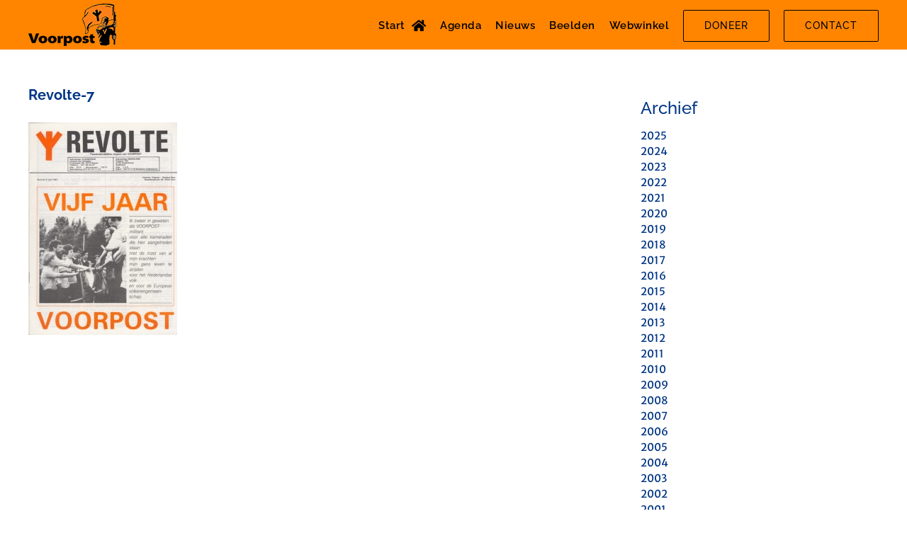

--- FILE ---
content_type: text/html; charset=UTF-8
request_url: https://voorpost.org/revolte-7/
body_size: 12200
content:
<!DOCTYPE html>
<html class="avada-html-layout-wide avada-html-header-position-top" dir="ltr" lang="nl-NL" prefix="og: https://ogp.me/ns#" prefix="og: http://ogp.me/ns# fb: http://ogp.me/ns/fb#">
<head>
	<meta http-equiv="X-UA-Compatible" content="IE=edge" />
	<meta http-equiv="Content-Type" content="text/html; charset=utf-8"/>
	<meta name="viewport" content="width=device-width, initial-scale=1" />
	<title>Revolte-7 | Voorpost</title>

		<!-- All in One SEO 4.9.3 - aioseo.com -->
	<meta name="robots" content="max-image-preview:large" />
	<meta name="author" content="roeld"/>
	<link rel="canonical" href="https://voorpost.org/revolte-7/" />
	<meta name="generator" content="All in One SEO (AIOSEO) 4.9.3" />
		<meta property="og:locale" content="nl_NL" />
		<meta property="og:site_name" content="Voorpost | Heel-Nederlandse actiegroep" />
		<meta property="og:type" content="article" />
		<meta property="og:title" content="Revolte-7 | Voorpost" />
		<meta property="og:url" content="https://voorpost.org/revolte-7/" />
		<meta property="article:published_time" content="2015-09-06T12:08:43+00:00" />
		<meta property="article:modified_time" content="2015-09-06T12:08:43+00:00" />
		<meta name="twitter:card" content="summary" />
		<meta name="twitter:title" content="Revolte-7 | Voorpost" />
		<script type="application/ld+json" class="aioseo-schema">
			{"@context":"https:\/\/schema.org","@graph":[{"@type":"BreadcrumbList","@id":"https:\/\/voorpost.org\/revolte-7\/#breadcrumblist","itemListElement":[{"@type":"ListItem","@id":"https:\/\/voorpost.org#listItem","position":1,"name":"Home","item":"https:\/\/voorpost.org","nextItem":{"@type":"ListItem","@id":"https:\/\/voorpost.org\/revolte-7\/#listItem","name":"Revolte-7"}},{"@type":"ListItem","@id":"https:\/\/voorpost.org\/revolte-7\/#listItem","position":2,"name":"Revolte-7","previousItem":{"@type":"ListItem","@id":"https:\/\/voorpost.org#listItem","name":"Home"}}]},{"@type":"ItemPage","@id":"https:\/\/voorpost.org\/revolte-7\/#itempage","url":"https:\/\/voorpost.org\/revolte-7\/","name":"Revolte-7 | Voorpost","inLanguage":"nl-NL","isPartOf":{"@id":"https:\/\/voorpost.org\/#website"},"breadcrumb":{"@id":"https:\/\/voorpost.org\/revolte-7\/#breadcrumblist"},"author":{"@id":"https:\/\/voorpost.org\/author\/roeld\/#author"},"creator":{"@id":"https:\/\/voorpost.org\/author\/roeld\/#author"},"datePublished":"2015-09-06T12:08:43+02:00","dateModified":"2015-09-06T12:08:43+02:00"},{"@type":"Organization","@id":"https:\/\/voorpost.org\/#organization","name":"Voorpost","description":"Heel-Nederlandse actiegroep","url":"https:\/\/voorpost.org\/"},{"@type":"Person","@id":"https:\/\/voorpost.org\/author\/roeld\/#author","url":"https:\/\/voorpost.org\/author\/roeld\/","name":"roeld"},{"@type":"WebSite","@id":"https:\/\/voorpost.org\/#website","url":"https:\/\/voorpost.org\/","name":"Voorpost","description":"Heel-Nederlandse actiegroep","inLanguage":"nl-NL","publisher":{"@id":"https:\/\/voorpost.org\/#organization"}}]}
		</script>
		<!-- All in One SEO -->

<link rel='dns-prefetch' href='//maps.googleapis.com' />
<link rel='dns-prefetch' href='//meet.jit.si' />
<link rel='dns-prefetch' href='//fonts.googleapis.com' />
<link rel="alternate" type="application/rss+xml" title="Voorpost &raquo; feed" href="https://voorpost.org/feed/" />
<link rel="alternate" type="application/rss+xml" title="Voorpost &raquo; reacties feed" href="https://voorpost.org/comments/feed/" />
								<link rel="icon" href="https://voorpost.org/wp-content/uploads/2020/07/favicon.ico" type="image/x-icon" />
		
					<!-- Apple Touch Icon -->
						<link rel="apple-touch-icon" sizes="180x180" href="https://voorpost.org/wp-content/uploads/2020/07/favicon_114.png" type="image/png">
		
					<!-- Android Icon -->
						<link rel="icon" sizes="192x192" href="https://voorpost.org/wp-content/uploads/2020/07/favicon_57.png" type="image/png">
		
					<!-- MS Edge Icon -->
						<meta name="msapplication-TileImage" content="https://voorpost.org/wp-content/uploads/2020/07/favicon_72.png" type="image/png">
				<link rel="alternate" title="oEmbed (JSON)" type="application/json+oembed" href="https://voorpost.org/wp-json/oembed/1.0/embed?url=https%3A%2F%2Fvoorpost.org%2Frevolte-7%2F" />
<link rel="alternate" title="oEmbed (XML)" type="text/xml+oembed" href="https://voorpost.org/wp-json/oembed/1.0/embed?url=https%3A%2F%2Fvoorpost.org%2Frevolte-7%2F&#038;format=xml" />
<style id='wp-img-auto-sizes-contain-inline-css' type='text/css'>
img:is([sizes=auto i],[sizes^="auto," i]){contain-intrinsic-size:3000px 1500px}
/*# sourceURL=wp-img-auto-sizes-contain-inline-css */
</style>
<link rel='stylesheet' id='eo-leaflet.js-css' href='https://voorpost.org/wp-content/plugins/event-organiser/lib/leaflet/leaflet.min.css?ver=1.4.0' type='text/css' media='all' />
<style id='eo-leaflet.js-inline-css' type='text/css'>
.leaflet-popup-close-button{box-shadow:none!important;}
/*# sourceURL=eo-leaflet.js-inline-css */
</style>
<link rel='stylesheet' id='wp_theatre-css' href='https://voorpost.org/wp-content/plugins/theatre/functions/../css/style.css?ver=0.19.1' type='text/css' media='all' />
<style id='wp-emoji-styles-inline-css' type='text/css'>

	img.wp-smiley, img.emoji {
		display: inline !important;
		border: none !important;
		box-shadow: none !important;
		height: 1em !important;
		width: 1em !important;
		margin: 0 0.07em !important;
		vertical-align: -0.1em !important;
		background: none !important;
		padding: 0 !important;
	}
/*# sourceURL=wp-emoji-styles-inline-css */
</style>
<link rel='stylesheet' id='wapf-frontend-css-css' href='https://voorpost.org/wp-content/plugins/advanced-product-fields-for-woocommerce/assets/css/frontend.min.css?ver=1.6.18' type='text/css' media='all' />
<link rel='stylesheet' id='dashicons-css' href='https://voorpost.org/wp-includes/css/dashicons.min.css?ver=6.9' type='text/css' media='all' />
<link rel='stylesheet' id='admin-bar-css' href='https://voorpost.org/wp-includes/css/admin-bar.min.css?ver=6.9' type='text/css' media='all' />
<style id='admin-bar-inline-css' type='text/css'>

    /* Hide CanvasJS credits for P404 charts specifically */
    #p404RedirectChart .canvasjs-chart-credit {
        display: none !important;
    }
    
    #p404RedirectChart canvas {
        border-radius: 6px;
    }

    .p404-redirect-adminbar-weekly-title {
        font-weight: bold;
        font-size: 14px;
        color: #fff;
        margin-bottom: 6px;
    }

    #wpadminbar #wp-admin-bar-p404_free_top_button .ab-icon:before {
        content: "\f103";
        color: #dc3545;
        top: 3px;
    }
    
    #wp-admin-bar-p404_free_top_button .ab-item {
        min-width: 80px !important;
        padding: 0px !important;
    }
    
    /* Ensure proper positioning and z-index for P404 dropdown */
    .p404-redirect-adminbar-dropdown-wrap { 
        min-width: 0; 
        padding: 0;
        position: static !important;
    }
    
    #wpadminbar #wp-admin-bar-p404_free_top_button_dropdown {
        position: static !important;
    }
    
    #wpadminbar #wp-admin-bar-p404_free_top_button_dropdown .ab-item {
        padding: 0 !important;
        margin: 0 !important;
    }
    
    .p404-redirect-dropdown-container {
        min-width: 340px;
        padding: 18px 18px 12px 18px;
        background: #23282d !important;
        color: #fff;
        border-radius: 12px;
        box-shadow: 0 8px 32px rgba(0,0,0,0.25);
        margin-top: 10px;
        position: relative !important;
        z-index: 999999 !important;
        display: block !important;
        border: 1px solid #444;
    }
    
    /* Ensure P404 dropdown appears on hover */
    #wpadminbar #wp-admin-bar-p404_free_top_button .p404-redirect-dropdown-container { 
        display: none !important;
    }
    
    #wpadminbar #wp-admin-bar-p404_free_top_button:hover .p404-redirect-dropdown-container { 
        display: block !important;
    }
    
    #wpadminbar #wp-admin-bar-p404_free_top_button:hover #wp-admin-bar-p404_free_top_button_dropdown .p404-redirect-dropdown-container {
        display: block !important;
    }
    
    .p404-redirect-card {
        background: #2c3338;
        border-radius: 8px;
        padding: 18px 18px 12px 18px;
        box-shadow: 0 2px 8px rgba(0,0,0,0.07);
        display: flex;
        flex-direction: column;
        align-items: flex-start;
        border: 1px solid #444;
    }
    
    .p404-redirect-btn {
        display: inline-block;
        background: #dc3545;
        color: #fff !important;
        font-weight: bold;
        padding: 5px 22px;
        border-radius: 8px;
        text-decoration: none;
        font-size: 17px;
        transition: background 0.2s, box-shadow 0.2s;
        margin-top: 8px;
        box-shadow: 0 2px 8px rgba(220,53,69,0.15);
        text-align: center;
        line-height: 1.6;
    }
    
    .p404-redirect-btn:hover {
        background: #c82333;
        color: #fff !important;
        box-shadow: 0 4px 16px rgba(220,53,69,0.25);
    }
    
    /* Prevent conflicts with other admin bar dropdowns */
    #wpadminbar .ab-top-menu > li:hover > .ab-item,
    #wpadminbar .ab-top-menu > li.hover > .ab-item {
        z-index: auto;
    }
    
    #wpadminbar #wp-admin-bar-p404_free_top_button:hover > .ab-item {
        z-index: 999998 !important;
    }
    
/*# sourceURL=admin-bar-inline-css */
</style>
<link rel='stylesheet' id='contact-form-7-css' href='https://voorpost.org/wp-content/plugins/contact-form-7/includes/css/styles.css?ver=6.1.4' type='text/css' media='all' />
<style id='woocommerce-inline-inline-css' type='text/css'>
.woocommerce form .form-row .required { visibility: visible; }
/*# sourceURL=woocommerce-inline-inline-css */
</style>
<link rel='stylesheet' id='evcal_google_fonts-css' href='//fonts.googleapis.com/css?family=Oswald%3A400%2C300%7COpen+Sans%3A700%2C400%2C400i%7CRoboto%3A700%2C400&#038;ver=6.9' type='text/css' media='screen' />
<link rel='stylesheet' id='evcal_cal_default-css' href='//voorpost.org/wp-content/plugins/eventON/assets/css/eventon_styles.css?ver=4.0.1' type='text/css' media='all' />
<link rel='stylesheet' id='evo_font_icons-css' href='//voorpost.org/wp-content/plugins/eventON/assets/fonts/all.css?ver=4.0.1' type='text/css' media='all' />
<link rel='stylesheet' id='eventon_dynamic_styles-css' href='//voorpost.org/wp-content/uploads/eventon_dynamic_styles.css?ver=4.0.1' type='text/css' media='all' />
<link rel='stylesheet' id='recent-posts-widget-with-thumbnails-public-style-css' href='https://voorpost.org/wp-content/plugins/recent-posts-widget-with-thumbnails/public.css?ver=7.1.1' type='text/css' media='all' />
<link rel='stylesheet' id='evo_el_styles-css' href='//voorpost.org/wp-content/plugins/eventon-event-lists/assets/el_styles.css?ver=6.9' type='text/css' media='all' />
<link rel='stylesheet' id='fusion-dynamic-css-css' href='https://voorpost.org/wp-content/uploads/fusion-styles/2de402169667ce072d888fdeb358dff8.min.css?ver=3.14.2' type='text/css' media='all' />
<script type="text/javascript" src="https://voorpost.org/wp-includes/js/jquery/jquery.min.js?ver=3.7.1" id="jquery-core-js"></script>
<script type="text/javascript" src="https://voorpost.org/wp-includes/js/jquery/jquery-migrate.min.js?ver=3.4.1" id="jquery-migrate-js"></script>
<script type="text/javascript" src="https://voorpost.org/wp-content/plugins/woocommerce/assets/js/jquery-blockui/jquery.blockUI.min.js?ver=2.7.0-wc.10.4.3" id="wc-jquery-blockui-js" defer="defer" data-wp-strategy="defer"></script>
<script type="text/javascript" src="https://voorpost.org/wp-content/plugins/woocommerce/assets/js/js-cookie/js.cookie.min.js?ver=2.1.4-wc.10.4.3" id="wc-js-cookie-js" defer="defer" data-wp-strategy="defer"></script>
<script type="text/javascript" id="woocommerce-js-extra">
/* <![CDATA[ */
var woocommerce_params = {"ajax_url":"/wp-admin/admin-ajax.php","wc_ajax_url":"/?wc-ajax=%%endpoint%%","i18n_password_show":"Wachtwoord weergeven","i18n_password_hide":"Wachtwoord verbergen"};
//# sourceURL=woocommerce-js-extra
/* ]]> */
</script>
<script type="text/javascript" src="https://voorpost.org/wp-content/plugins/woocommerce/assets/js/frontend/woocommerce.min.js?ver=10.4.3" id="woocommerce-js" defer="defer" data-wp-strategy="defer"></script>
<link rel="https://api.w.org/" href="https://voorpost.org/wp-json/" /><link rel="alternate" title="JSON" type="application/json" href="https://voorpost.org/wp-json/wp/v2/media/1659" /><link rel="EditURI" type="application/rsd+xml" title="RSD" href="https://voorpost.org/xmlrpc.php?rsd" />
<meta name="generator" content="WordPress 6.9" />
<meta name="generator" content="WooCommerce 10.4.3" />
<link rel='shortlink' href='https://voorpost.org/?p=1659' />
<link rel="alternate" type="application/rss+xml" title="Nieuwe producties" href="https://voorpost.org/activiteit/feed/" />
<link rel="alternate" type="application/rss+xml" title="Komende producties" href="https://voorpost.org/upcoming_productions" />
<link rel="alternate" type="application/rss+xml" title="Aankomende evenementen" href="https://voorpost.org/upcoming_events" />
<meta name="generator" content="Theater 0.19.1" />
<style type="text/css" id="css-fb-visibility">@media screen and (max-width: 640px){.fusion-no-small-visibility{display:none !important;}body .sm-text-align-center{text-align:center !important;}body .sm-text-align-left{text-align:left !important;}body .sm-text-align-right{text-align:right !important;}body .sm-text-align-justify{text-align:justify !important;}body .sm-flex-align-center{justify-content:center !important;}body .sm-flex-align-flex-start{justify-content:flex-start !important;}body .sm-flex-align-flex-end{justify-content:flex-end !important;}body .sm-mx-auto{margin-left:auto !important;margin-right:auto !important;}body .sm-ml-auto{margin-left:auto !important;}body .sm-mr-auto{margin-right:auto !important;}body .fusion-absolute-position-small{position:absolute;width:100%;}.awb-sticky.awb-sticky-small{ position: sticky; top: var(--awb-sticky-offset,0); }}@media screen and (min-width: 641px) and (max-width: 1024px){.fusion-no-medium-visibility{display:none !important;}body .md-text-align-center{text-align:center !important;}body .md-text-align-left{text-align:left !important;}body .md-text-align-right{text-align:right !important;}body .md-text-align-justify{text-align:justify !important;}body .md-flex-align-center{justify-content:center !important;}body .md-flex-align-flex-start{justify-content:flex-start !important;}body .md-flex-align-flex-end{justify-content:flex-end !important;}body .md-mx-auto{margin-left:auto !important;margin-right:auto !important;}body .md-ml-auto{margin-left:auto !important;}body .md-mr-auto{margin-right:auto !important;}body .fusion-absolute-position-medium{position:absolute;width:100%;}.awb-sticky.awb-sticky-medium{ position: sticky; top: var(--awb-sticky-offset,0); }}@media screen and (min-width: 1025px){.fusion-no-large-visibility{display:none !important;}body .lg-text-align-center{text-align:center !important;}body .lg-text-align-left{text-align:left !important;}body .lg-text-align-right{text-align:right !important;}body .lg-text-align-justify{text-align:justify !important;}body .lg-flex-align-center{justify-content:center !important;}body .lg-flex-align-flex-start{justify-content:flex-start !important;}body .lg-flex-align-flex-end{justify-content:flex-end !important;}body .lg-mx-auto{margin-left:auto !important;margin-right:auto !important;}body .lg-ml-auto{margin-left:auto !important;}body .lg-mr-auto{margin-right:auto !important;}body .fusion-absolute-position-large{position:absolute;width:100%;}.awb-sticky.awb-sticky-large{ position: sticky; top: var(--awb-sticky-offset,0); }}</style>	<noscript><style>.woocommerce-product-gallery{ opacity: 1 !important; }</style></noscript>
	

<!-- EventON Version -->
<meta name="generator" content="EventON 4.0.1" />

		<script type="text/javascript">
			var doc = document.documentElement;
			doc.setAttribute( 'data-useragent', navigator.userAgent );
		</script>
		
	<link rel='stylesheet' id='wc-blocks-style-css' href='https://voorpost.org/wp-content/plugins/woocommerce/assets/client/blocks/wc-blocks.css?ver=wc-10.4.3' type='text/css' media='all' />
<link rel='stylesheet' id='wc-stripe-blocks-checkout-style-css' href='https://voorpost.org/wp-content/plugins/woocommerce-gateway-stripe/build/upe-blocks.css?ver=5149cca93b0373758856' type='text/css' media='all' />
</head>

<body class="attachment wp-singular attachment-template-default single single-attachment postid-1659 attachmentid-1659 attachment-jpeg wp-theme-Avada wp-child-theme-Voorpost theme-Avada woocommerce-no-js has-sidebar fusion-image-hovers fusion-pagination-sizing fusion-button_type-flat fusion-button_span-no fusion-button_gradient-linear avada-image-rollover-circle-yes avada-image-rollover-yes avada-image-rollover-direction-left fusion-body ltr fusion-sticky-header no-mobile-sticky-header no-mobile-slidingbar no-mobile-totop avada-has-rev-slider-styles fusion-sub-menu-fade mobile-logo-pos-left layout-wide-mode avada-has-boxed-modal-shadow-none layout-scroll-offset-full avada-has-zero-margin-offset-top fusion-top-header menu-text-align-center fusion-woo-product-design-classic fusion-woo-shop-page-columns-4 fusion-woo-related-columns-4 fusion-woo-archive-page-columns-4 fusion-woocommerce-equal-heights avada-has-woo-gallery-disabled woo-sale-badge-circle woo-outofstock-badge-top_bar mobile-menu-design-flyout fusion-show-pagination-text fusion-header-layout-v1 avada-responsive avada-footer-fx-sticky avada-menu-highlight-style-bar fusion-search-form-clean fusion-main-menu-search-overlay fusion-avatar-square avada-dropdown-styles avada-blog-layout-medium avada-blog-archive-layout-medium avada-header-shadow-no avada-menu-icon-position-right avada-has-mainmenu-dropdown-divider avada-has-pagetitle-bg-full avada-has-breadcrumb-mobile-hidden avada-has-titlebar-hide avada-has-pagination-padding avada-flyout-menu-direction-fade avada-ec-views-v1" data-awb-post-id="1659">
		<a class="skip-link screen-reader-text" href="#content">Ga naar inhoud</a>

	<div id="boxed-wrapper">
		
		<div id="wrapper" class="fusion-wrapper">
			<div id="home" style="position:relative;top:-1px;"></div>
							
					
			<header class="fusion-header-wrapper">
				<div class="fusion-header-v1 fusion-logo-alignment fusion-logo-left fusion-sticky-menu- fusion-sticky-logo-1 fusion-mobile-logo-1  fusion-mobile-menu-design-flyout fusion-header-has-flyout-menu">
					<div class="fusion-header-sticky-height"></div>
<div class="fusion-header">
	<div class="fusion-row">
					<div class="fusion-header-has-flyout-menu-content">
					<div class="fusion-logo" data-margin-top="5px" data-margin-bottom="5px" data-margin-left="0px" data-margin-right="0px">
			<a class="fusion-logo-link"  href="https://voorpost.org/" >

						<!-- standard logo -->
			<img src="https://voorpost.org/wp-content/uploads/2020/07/logo_voorpost_mobiel.png" srcset="https://voorpost.org/wp-content/uploads/2020/07/logo_voorpost_mobiel.png 1x, https://voorpost.org/wp-content/uploads/2020/07/logo_voorpost_mobiel@2x.png 2x" width="125" height="60" style="max-height:60px;height:auto;" alt="Voorpost Logo" data-retina_logo_url="https://voorpost.org/wp-content/uploads/2020/07/logo_voorpost_mobiel@2x.png" class="fusion-standard-logo" />

											<!-- mobile logo -->
				<img src="https://voorpost.org/wp-content/uploads/2020/07/logo_voorpost_mobiel.png" srcset="https://voorpost.org/wp-content/uploads/2020/07/logo_voorpost_mobiel.png 1x, https://voorpost.org/wp-content/uploads/2020/07/logo_voorpost_mobiel@2x.png 2x" width="125" height="60" style="max-height:60px;height:auto;" alt="Voorpost Logo" data-retina_logo_url="https://voorpost.org/wp-content/uploads/2020/07/logo_voorpost_mobiel@2x.png" class="fusion-mobile-logo" />
			
											<!-- sticky header logo -->
				<img src="https://voorpost.org/wp-content/uploads/2020/07/logo_voorpost_mobiel.png" srcset="https://voorpost.org/wp-content/uploads/2020/07/logo_voorpost_mobiel.png 1x, https://voorpost.org/wp-content/uploads/2020/07/logo_voorpost_mobiel@2x.png 2x" width="125" height="60" style="max-height:60px;height:auto;" alt="Voorpost Logo" data-retina_logo_url="https://voorpost.org/wp-content/uploads/2020/07/logo_voorpost_mobiel@2x.png" class="fusion-sticky-logo" />
					</a>
		</div>		<nav class="fusion-main-menu" aria-label="Main Menu"><div class="fusion-overlay-search">		<form role="search" class="searchform fusion-search-form  fusion-search-form-clean" method="get" action="https://voorpost.org/">
			<div class="fusion-search-form-content">

				
				<div class="fusion-search-field search-field">
					<label><span class="screen-reader-text">Zoeken naar:</span>
													<input type="search" value="" name="s" class="s" placeholder="Zoeken..." required aria-required="true" aria-label="Zoeken..."/>
											</label>
				</div>
				<div class="fusion-search-button search-button">
					<input type="submit" class="fusion-search-submit searchsubmit" aria-label="Zoeken" value="&#xf002;" />
									</div>

				
			</div>


			
		</form>
		<div class="fusion-search-spacer"></div><a href="#" role="button" aria-label="Close Search" class="fusion-close-search"></a></div><ul id="menu-hoofdmenu" class="fusion-menu"><li  id="menu-item-10961"  class="menu-item menu-item-type-post_type menu-item-object-page menu-item-home menu-item-10961"  data-item-id="10961"><a  href="https://voorpost.org/" class="fusion-flex-link fusion-bar-highlight"><span class="menu-text">Start</span><span class="fusion-megamenu-icon"><i class="glyphicon fa-home fas" aria-hidden="true"></i></span></a></li><li  id="menu-item-8352"  class="menu-item menu-item-type-post_type menu-item-object-page menu-item-8352"  data-item-id="8352"><a  href="https://voorpost.org/agenda/" class="fusion-bar-highlight"><span class="menu-text">Agenda</span></a></li><li  id="menu-item-9090"  class="menu-item menu-item-type-post_type menu-item-object-page menu-item-9090"  data-item-id="9090"><a  href="https://voorpost.org/nieuws/" class="fusion-bar-highlight"><span class="menu-text">Nieuws</span></a></li><li  id="menu-item-17950"  class="menu-item menu-item-type-post_type menu-item-object-page menu-item-17950"  data-item-id="17950"><a  href="https://voorpost.org/voorpostmedia/" class="fusion-bar-highlight"><span class="menu-text">Beelden</span></a></li><li  id="menu-item-8474"  class="menu-item menu-item-type-post_type menu-item-object-page menu-item-8474"  data-item-id="8474"><a  href="https://voorpost.org/webwinkel-voorpost/" class="fusion-bar-highlight"><span class="menu-text">Webwinkel</span></a></li><li  id="menu-item-8868"  class="menu-item menu-item-type-post_type menu-item-object-page menu-item-8868 fusion-menu-item-button"  data-item-id="8868"><a  href="https://voorpost.org/kom-in-actie/steun-voorpost/" class="fusion-bar-highlight"><span class="menu-text fusion-button button-default button-large">Doneer</span></a></li><li  id="menu-item-17512"  class="menu-item menu-item-type-post_type menu-item-object-page menu-item-17512 fusion-menu-item-button"  data-item-id="17512"><a  href="https://voorpost.org/neem-contact-op/" class="fusion-bar-highlight"><span class="menu-text fusion-button button-default button-large">Contact</span></a></li></ul></nav><div class="fusion-flyout-menu-icons fusion-flyout-mobile-menu-icons">
	
	
	
				<a class="fusion-flyout-menu-toggle" aria-hidden="true" aria-label="Toggle Menu" href="#">
			<div class="fusion-toggle-icon-line"></div>
			<div class="fusion-toggle-icon-line"></div>
			<div class="fusion-toggle-icon-line"></div>
		</a>
	</div>


<div class="fusion-flyout-menu-bg"></div>

<nav class="fusion-mobile-nav-holder fusion-flyout-menu fusion-flyout-mobile-menu" aria-label="Main Menu Mobile"></nav>

							</div>
			</div>
</div>
				</div>
				<div class="fusion-clearfix"></div>
			</header>
								
							<div id="sliders-container" class="fusion-slider-visibility">
					</div>
				
					
							
			
						<main id="main" class="clearfix ">
				<div class="fusion-row" style="">

<section id="content" style="float: left;">
	
					<article id="post-1659" class="post post-1659 attachment type-attachment status-inherit hentry">
																		<h1 class="entry-title fusion-post-title">Revolte-7</h1>							
									
						<div class="post-content">
				<p class="attachment"><a data-rel="iLightbox[postimages]" data-title="" data-caption="" href='https://voorpost.org/wp-content/uploads/2015/09/Revolte-7.jpg'><img fetchpriority="high" decoding="async" width="210" height="300" src="https://voorpost.org/wp-content/uploads/2015/09/Revolte-7-210x300.jpg" class="attachment-medium size-medium" alt="" srcset="https://voorpost.org/wp-content/uploads/2015/09/Revolte-7-200x286.jpg 200w, https://voorpost.org/wp-content/uploads/2015/09/Revolte-7-210x300.jpg 210w, https://voorpost.org/wp-content/uploads/2015/09/Revolte-7-400x573.jpg 400w, https://voorpost.org/wp-content/uploads/2015/09/Revolte-7.jpg 454w" sizes="(max-width: 210px) 100vw, 210px" /></a></p>
							</div>

												<div class="fusion-meta-info"><div class="fusion-meta-info-wrapper"><span class="vcard rich-snippet-hidden"><span class="fn"><a href="https://voorpost.org/author/roeld/" title="Berichten van roeld" rel="author">roeld</a></span></span><span class="updated rich-snippet-hidden">2015-09-06T12:08:43+02:00</span><span>september 6th, 2015</span><span class="fusion-inline-sep">|</span></div></div>																								
																	</article>
	</section>
<aside id="sidebar" class="sidebar fusion-widget-area fusion-content-widget-area fusion-sidebar-right fusion-blogsidebar" style="float: right;" data="">
											
					<section id="annual_archive_widget-2" class="widget Annual_Archive_Widget" style="border-style: solid;border-color:transparent;border-width:0px;"><div class="heading"><h4 class="widget-title">Archief</h4></div>		<ul>
			<li><a href='https://voorpost.org/2025/'>2025</a></li>
	<li><a href='https://voorpost.org/2024/'>2024</a></li>
	<li><a href='https://voorpost.org/2023/'>2023</a></li>
	<li><a href='https://voorpost.org/2022/'>2022</a></li>
	<li><a href='https://voorpost.org/2021/'>2021</a></li>
	<li><a href='https://voorpost.org/2020/'>2020</a></li>
	<li><a href='https://voorpost.org/2019/'>2019</a></li>
	<li><a href='https://voorpost.org/2018/'>2018</a></li>
	<li><a href='https://voorpost.org/2017/'>2017</a></li>
	<li><a href='https://voorpost.org/2016/'>2016</a></li>
	<li><a href='https://voorpost.org/2015/'>2015</a></li>
	<li><a href='https://voorpost.org/2014/'>2014</a></li>
	<li><a href='https://voorpost.org/2013/'>2013</a></li>
	<li><a href='https://voorpost.org/2012/'>2012</a></li>
	<li><a href='https://voorpost.org/2011/'>2011</a></li>
	<li><a href='https://voorpost.org/2010/'>2010</a></li>
	<li><a href='https://voorpost.org/2009/'>2009</a></li>
	<li><a href='https://voorpost.org/2008/'>2008</a></li>
	<li><a href='https://voorpost.org/2007/'>2007</a></li>
	<li><a href='https://voorpost.org/2006/'>2006</a></li>
	<li><a href='https://voorpost.org/2005/'>2005</a></li>
	<li><a href='https://voorpost.org/2004/'>2004</a></li>
	<li><a href='https://voorpost.org/2003/'>2003</a></li>
	<li><a href='https://voorpost.org/2002/'>2002</a></li>
	<li><a href='https://voorpost.org/2001/'>2001</a></li>
	<li><a href='https://voorpost.org/2000/'>2000</a></li>
	<li><a href='https://voorpost.org/1999/'>1999</a></li>
	<li><a href='https://voorpost.org/1998/'>1998</a></li>
	<li><a href='https://voorpost.org/1997/'>1997</a></li>
	<li><a href='https://voorpost.org/1996/'>1996</a></li>
	<li><a href='https://voorpost.org/1995/'>1995</a></li>
	<li><a href='https://voorpost.org/1994/'>1994</a></li>
	<li><a href='https://voorpost.org/1992/'>1992</a></li>
	<li><a href='https://voorpost.org/1991/'>1991</a></li>
	<li><a href='https://voorpost.org/1990/'>1990</a></li>
	<li><a href='https://voorpost.org/1989/'>1989</a></li>
	<li><a href='https://voorpost.org/1988/'>1988</a></li>
	<li><a href='https://voorpost.org/1986/'>1986</a></li>
	<li><a href='https://voorpost.org/1984/'>1984</a></li>
	<li><a href='https://voorpost.org/1981/'>1981</a></li>
	<li><a href='https://voorpost.org/1980/'>1980</a></li>
	<li><a href='https://voorpost.org/1979/'>1979</a></li>
	<li><a href='https://voorpost.org/1978/'>1978</a></li>
		</ul>
		</section>			</aside>
						
					</div>  <!-- fusion-row -->
				</main>  <!-- #main -->
				
				
								
					
		<div class="fusion-footer">
					
	<footer class="fusion-footer-widget-area fusion-widget-area fusion-footer-widget-area-center">
		<div class="fusion-row">
			<div class="fusion-columns fusion-columns-5 fusion-widget-area">
				
																									<div class="fusion-column col-lg-2 col-md-2 col-sm-2">
							<section id="media_image-2" class="fusion-footer-widget-column widget widget_media_image" style="border-style: solid;border-color:transparent;border-width:0px;"><h4 class="widget-title">Voorzitter Voorpost</h4><a href="https://voorpost.org/wie-we-zijn/onze-leiders/#voorzitter"><img width="200" height="200" src="https://voorpost.org/wp-content/uploads/2021/09/foto_bart_vanpachtenbeke-200x200.png" class="image wp-image-8945  attachment-fusion-200 size-fusion-200" alt="Voorzitter Voorpost" style="max-width: 100%; height: auto;" title="Voorzitter Voorpost" decoding="async" srcset="https://voorpost.org/wp-content/uploads/2021/09/foto_bart_vanpachtenbeke-66x66.png 66w, https://voorpost.org/wp-content/uploads/2021/09/foto_bart_vanpachtenbeke-100x100.png 100w, https://voorpost.org/wp-content/uploads/2021/09/foto_bart_vanpachtenbeke-150x150.png 150w, https://voorpost.org/wp-content/uploads/2021/09/foto_bart_vanpachtenbeke-200x200.png 200w, https://voorpost.org/wp-content/uploads/2021/09/foto_bart_vanpachtenbeke-300x300.png 300w, https://voorpost.org/wp-content/uploads/2021/09/foto_bart_vanpachtenbeke.png 400w" sizes="(max-width: 200px) 100vw, 200px" /></a><div style="clear:both;"></div></section>																					</div>
																										<div class="fusion-column col-lg-2 col-md-2 col-sm-2">
							<section id="media_image-3" class="fusion-footer-widget-column widget widget_media_image" style="border-style: solid;border-color:transparent;border-width:0px;"><h4 class="widget-title">Actieleider Nederland</h4><a href="https://voorpost.org/wie-we-zijn/onze-leiders/#actieleider_nederland"><img width="200" height="200" src="https://voorpost.org/wp-content/uploads/2021/09/foto_florens_van_der_kooi-200x200.png" class="image wp-image-8946  attachment-fusion-200 size-fusion-200" alt="Actieleider Nederland" style="max-width: 100%; height: auto;" title="Actieleider Nederland" decoding="async" srcset="https://voorpost.org/wp-content/uploads/2021/09/foto_florens_van_der_kooi-66x66.png 66w, https://voorpost.org/wp-content/uploads/2021/09/foto_florens_van_der_kooi-100x100.png 100w, https://voorpost.org/wp-content/uploads/2021/09/foto_florens_van_der_kooi-150x150.png 150w, https://voorpost.org/wp-content/uploads/2021/09/foto_florens_van_der_kooi-200x200.png 200w, https://voorpost.org/wp-content/uploads/2021/09/foto_florens_van_der_kooi-300x300.png 300w, https://voorpost.org/wp-content/uploads/2021/09/foto_florens_van_der_kooi.png 400w" sizes="(max-width: 200px) 100vw, 200px" /></a><div style="clear:both;"></div></section>																					</div>
																										<div class="fusion-column col-lg-2 col-md-2 col-sm-2">
							<section id="media_image-4" class="fusion-footer-widget-column widget widget_media_image" style="border-style: solid;border-color:transparent;border-width:0px;"><h4 class="widget-title">Actieleider Vlaanderen</h4><a href="https://voorpost.org/wie-we-zijn/onze-leiders/#actieleider_vlaanderen"><img width="200" height="200" src="https://voorpost.org/wp-content/uploads/2021/09/foto_nick_van_mieghem-200x200.png" class="image wp-image-8947  attachment-fusion-200 size-fusion-200" alt="Actieleider Vlaanderen" style="max-width: 100%; height: auto;" title="Actieleider Vlaanderen" decoding="async" srcset="https://voorpost.org/wp-content/uploads/2021/09/foto_nick_van_mieghem-66x66.png 66w, https://voorpost.org/wp-content/uploads/2021/09/foto_nick_van_mieghem-100x100.png 100w, https://voorpost.org/wp-content/uploads/2021/09/foto_nick_van_mieghem-150x150.png 150w, https://voorpost.org/wp-content/uploads/2021/09/foto_nick_van_mieghem-200x200.png 200w, https://voorpost.org/wp-content/uploads/2021/09/foto_nick_van_mieghem-300x300.png 300w, https://voorpost.org/wp-content/uploads/2021/09/foto_nick_van_mieghem.png 400w" sizes="(max-width: 200px) 100vw, 200px" /></a><div style="clear:both;"></div></section>																					</div>
																										<div class="fusion-column col-lg-2 col-md-2 col-sm-2">
							<section id="media_image-6" class="fusion-footer-widget-column widget widget_media_image" style="border-style: solid;border-color:transparent;border-width:0px;"><h4 class="widget-title">Organisatieverantwoordelijke</h4><a href="https://voorpost.org/wie-we-zijn/onze-leiders/#organisatieverantwoordelijke"><img width="200" height="200" src="https://voorpost.org/wp-content/uploads/2021/11/luc.png" class="image wp-image-11829  attachment-full size-full" alt="" style="max-width: 100%; height: auto;" title="Organisatieverantwoordelijke" decoding="async" srcset="https://voorpost.org/wp-content/uploads/2021/11/luc-66x66.png 66w, https://voorpost.org/wp-content/uploads/2021/11/luc-100x100.png 100w, https://voorpost.org/wp-content/uploads/2021/11/luc-150x150.png 150w, https://voorpost.org/wp-content/uploads/2021/11/luc.png 200w" sizes="(max-width: 200px) 100vw, 200px" /></a><div style="clear:both;"></div></section>																					</div>
																										<div class="fusion-column fusion-column-last col-lg-2 col-md-2 col-sm-2">
							<section id="media_image-5" class="fusion-footer-widget-column widget widget_media_image" style="border-style: solid;border-color:transparent;border-width:0px;"><h4 class="widget-title">Voorpost op Telegram</h4><a href="https://t.me/voorpost" target="_blank"><img width="200" height="200" src="https://voorpost.org/wp-content/uploads/2021/05/logo_telegram-200x200.png" class="image wp-image-8761  attachment-fusion-200 size-fusion-200" alt="Voorpost op Telegram" style="max-width: 100%; height: auto;" title="Voorpost op Telegram" decoding="async" srcset="https://voorpost.org/wp-content/uploads/2021/05/logo_telegram-66x66.png 66w, https://voorpost.org/wp-content/uploads/2021/05/logo_telegram-100x100.png 100w, https://voorpost.org/wp-content/uploads/2021/05/logo_telegram-150x150.png 150w, https://voorpost.org/wp-content/uploads/2021/05/logo_telegram-200x200.png 200w, https://voorpost.org/wp-content/uploads/2021/05/logo_telegram-300x300.png 300w, https://voorpost.org/wp-content/uploads/2021/05/logo_telegram-400x400.png 400w, https://voorpost.org/wp-content/uploads/2021/05/logo_telegram-500x500.png 500w, https://voorpost.org/wp-content/uploads/2021/05/logo_telegram.png 512w" sizes="(max-width: 200px) 100vw, 200px" /></a><div style="clear:both;"></div></section>																					</div>
																		
				<div class="fusion-clearfix"></div>
			</div> <!-- fusion-columns -->
		</div> <!-- fusion-row -->
	</footer> <!-- fusion-footer-widget-area -->

	
	<footer id="footer" class="fusion-footer-copyright-area">
		<div class="fusion-row">
			<div class="fusion-copyright-content">

				<div class="fusion-copyright-notice">
		<div>
		© <script>document.write(new Date().getFullYear());</script> Voorpost vzw  |  Alle rechten voorbehouden  |  <a href="https://www.voorpost.org/privacy-verklaring/">Privacy verklaring</a> | <a href="https://www.voorpost.org/cookiebeleid-eu/">Cookiebeleid</a>	</div>
</div>
<div class="fusion-social-links-footer">
	<div class="fusion-social-networks boxed-icons"><div class="fusion-social-networks-wrapper"><a  class="fusion-social-network-icon fusion-tooltip fusion-facebook awb-icon-facebook" style="color:#ffffff;background-color:#3b5998;border-color:#3b5998;" data-placement="top" data-title="Facebook" data-toggle="tooltip" title="Facebook" href="https://www.facebook.com/VoorpostEuropa" target="_blank" rel="noreferrer nofollow"><span class="screen-reader-text">Facebook</span></a><a  class="fusion-social-network-icon fusion-tooltip fusion-twitter awb-icon-twitter" style="color:#ffffff;background-color:#000000;border-color:#000000;" data-placement="top" data-title="X" data-toggle="tooltip" title="X" href="https://twitter.com/voorpost" target="_blank" rel="noopener noreferrer nofollow"><span class="screen-reader-text">X</span></a><a  class="fusion-social-network-icon fusion-tooltip fusion-instagram awb-icon-instagram" style="color:#ffffff;background-color:#c13584;border-color:#c13584;" data-placement="top" data-title="Instagram" data-toggle="tooltip" title="Instagram" href="https://www.instagram.com/voorpost_actiegroep/" target="_blank" rel="noopener noreferrer nofollow"><span class="screen-reader-text">Instagram</span></a><a  class="fusion-social-network-icon fusion-tooltip fusion-youtube awb-icon-youtube" style="color:#ffffff;background-color:#cd201f;border-color:#cd201f;" data-placement="top" data-title="YouTube" data-toggle="tooltip" title="YouTube" href="https://www.youtube.com/user/voorpostmedia" target="_blank" rel="noopener noreferrer nofollow"><span class="screen-reader-text">YouTube</span></a><a  class="fusion-social-network-icon fusion-tooltip fusion-vimeo awb-icon-vimeo" style="color:#ffffff;background-color:#1ab7ea;border-color:#1ab7ea;" data-placement="top" data-title="Vimeo" data-toggle="tooltip" title="Vimeo" href="https://vimeo.com/voorpost" target="_blank" rel="noopener noreferrer nofollow"><span class="screen-reader-text">Vimeo</span></a><a  class="fusion-social-network-icon fusion-tooltip fusion-linkedin awb-icon-linkedin" style="color:#ffffff;background-color:#0077b5;border-color:#0077b5;" data-placement="top" data-title="LinkedIn" data-toggle="tooltip" title="LinkedIn" href="https://www.linkedin.com/company/voorpost/" target="_blank" rel="noopener noreferrer nofollow"><span class="screen-reader-text">LinkedIn</span></a><a  class="fusion-social-network-icon fusion-tooltip fusion-flickr awb-icon-flickr fusion-last-social-icon" style="color:#ffffff;background-color:#0063dc;border-color:#0063dc;" data-placement="top" data-title="Flickr" data-toggle="tooltip" title="Flickr" href="https://www.flickr.com/photos/voorpost" target="_blank" rel="noopener noreferrer nofollow"><span class="screen-reader-text">Flickr</span></a><a  class="fusion-social-network-icon fusion-tooltip fusion-vk awb-icon-vk" style="color:#ffffff;background-color:#45668e;border-color:#45668e;" data-placement="top" data-title="Vk" data-toggle="tooltip" title="Vk" href="https://vk.com/actiegroepvoorpost" target="_blank" rel="noopener noreferrer nofollow"><span class="screen-reader-text">Vk</span></a></div></div></div>

			</div> <!-- fusion-fusion-copyright-content -->
		</div> <!-- fusion-row -->
	</footer> <!-- #footer -->
		</div> <!-- fusion-footer -->

		
																</div> <!-- wrapper -->
		</div> <!-- #boxed-wrapper -->
				<a class="fusion-one-page-text-link fusion-page-load-link" tabindex="-1" href="#" aria-hidden="true">Page load link</a>

		<div class="avada-footer-scripts">
			<script type="text/javascript">var fusionNavIsCollapsed=function(e){var t,n;window.innerWidth<=e.getAttribute("data-breakpoint")?(e.classList.add("collapse-enabled"),e.classList.remove("awb-menu_desktop"),e.classList.contains("expanded")||window.dispatchEvent(new CustomEvent("fusion-mobile-menu-collapsed",{detail:{nav:e}})),(n=e.querySelectorAll(".menu-item-has-children.expanded")).length&&n.forEach(function(e){e.querySelector(".awb-menu__open-nav-submenu_mobile").setAttribute("aria-expanded","false")})):(null!==e.querySelector(".menu-item-has-children.expanded .awb-menu__open-nav-submenu_click")&&e.querySelector(".menu-item-has-children.expanded .awb-menu__open-nav-submenu_click").click(),e.classList.remove("collapse-enabled"),e.classList.add("awb-menu_desktop"),null!==e.querySelector(".awb-menu__main-ul")&&e.querySelector(".awb-menu__main-ul").removeAttribute("style")),e.classList.add("no-wrapper-transition"),clearTimeout(t),t=setTimeout(()=>{e.classList.remove("no-wrapper-transition")},400),e.classList.remove("loading")},fusionRunNavIsCollapsed=function(){var e,t=document.querySelectorAll(".awb-menu");for(e=0;e<t.length;e++)fusionNavIsCollapsed(t[e])};function avadaGetScrollBarWidth(){var e,t,n,l=document.createElement("p");return l.style.width="100%",l.style.height="200px",(e=document.createElement("div")).style.position="absolute",e.style.top="0px",e.style.left="0px",e.style.visibility="hidden",e.style.width="200px",e.style.height="150px",e.style.overflow="hidden",e.appendChild(l),document.body.appendChild(e),t=l.offsetWidth,e.style.overflow="scroll",t==(n=l.offsetWidth)&&(n=e.clientWidth),document.body.removeChild(e),jQuery("html").hasClass("awb-scroll")&&10<t-n?10:t-n}fusionRunNavIsCollapsed(),window.addEventListener("fusion-resize-horizontal",fusionRunNavIsCollapsed);</script><script type="speculationrules">
{"prefetch":[{"source":"document","where":{"and":[{"href_matches":"/*"},{"not":{"href_matches":["/wp-*.php","/wp-admin/*","/wp-content/uploads/*","/wp-content/*","/wp-content/plugins/*","/wp-content/themes/Voorpost/*","/wp-content/themes/Avada/*","/*\\?(.+)"]}},{"not":{"selector_matches":"a[rel~=\"nofollow\"]"}},{"not":{"selector_matches":".no-prefetch, .no-prefetch a"}}]},"eagerness":"conservative"}]}
</script>
		<script type="text/javascript" alt='evo_map_styles'>
		/*<![CDATA[*/
		var gmapstyles = 'default';
		/* ]]> */
		</script>		
		<div class='evo_elms'><em class='evo_tooltip_box'></em></div>	<script type='text/javascript'>
		(function () {
			var c = document.body.className;
			c = c.replace(/woocommerce-no-js/, 'woocommerce-js');
			document.body.className = c;
		})();
	</script>
	<div id='evo_global_data' data-d='{"calendars":[]}'></div><div class='evo_lightboxes' style='display:block'>					<div class='evo_lightbox eventcard eventon_events_list' id='' >
						<div class="evo_content_in">													
							<div class="evo_content_inin">
								<div class="evo_lightbox_content">
									<a class='evolbclose '>X</a>
									<div class='evo_lightbox_body eventon_list_event evo_pop_body evcal_eventcard'> </div>
								</div>
							</div>							
						</div>
					</div>
					</div><script type="text/javascript" src="https://voorpost.org/wp-content/plugins/theatre/functions/../js/main.js?ver=0.19.1" id="wp_theatre_js-js"></script>
<script type="text/javascript" id="wapf-frontend-js-js-extra">
/* <![CDATA[ */
var wapf_config = {"page_type":"other"};
//# sourceURL=wapf-frontend-js-js-extra
/* ]]> */
</script>
<script type="text/javascript" src="https://voorpost.org/wp-content/plugins/advanced-product-fields-for-woocommerce/assets/js/frontend.min.js?ver=1.6.18" id="wapf-frontend-js-js"></script>
<script type="text/javascript" src="https://voorpost.org/wp-includes/js/dist/hooks.min.js?ver=dd5603f07f9220ed27f1" id="wp-hooks-js"></script>
<script type="text/javascript" src="https://voorpost.org/wp-includes/js/dist/i18n.min.js?ver=c26c3dc7bed366793375" id="wp-i18n-js"></script>
<script type="text/javascript" id="wp-i18n-js-after">
/* <![CDATA[ */
wp.i18n.setLocaleData( { 'text direction\u0004ltr': [ 'ltr' ] } );
//# sourceURL=wp-i18n-js-after
/* ]]> */
</script>
<script type="text/javascript" src="https://voorpost.org/wp-content/plugins/contact-form-7/includes/swv/js/index.js?ver=6.1.4" id="swv-js"></script>
<script type="text/javascript" id="contact-form-7-js-translations">
/* <![CDATA[ */
( function( domain, translations ) {
	var localeData = translations.locale_data[ domain ] || translations.locale_data.messages;
	localeData[""].domain = domain;
	wp.i18n.setLocaleData( localeData, domain );
} )( "contact-form-7", {"translation-revision-date":"2025-11-30 09:13:36+0000","generator":"GlotPress\/4.0.3","domain":"messages","locale_data":{"messages":{"":{"domain":"messages","plural-forms":"nplurals=2; plural=n != 1;","lang":"nl"},"This contact form is placed in the wrong place.":["Dit contactformulier staat op de verkeerde plek."],"Error:":["Fout:"]}},"comment":{"reference":"includes\/js\/index.js"}} );
//# sourceURL=contact-form-7-js-translations
/* ]]> */
</script>
<script type="text/javascript" id="contact-form-7-js-before">
/* <![CDATA[ */
var wpcf7 = {
    "api": {
        "root": "https:\/\/voorpost.org\/wp-json\/",
        "namespace": "contact-form-7\/v1"
    }
};
//# sourceURL=contact-form-7-js-before
/* ]]> */
</script>
<script type="text/javascript" src="https://voorpost.org/wp-content/plugins/contact-form-7/includes/js/index.js?ver=6.1.4" id="contact-form-7-js"></script>
<script type="text/javascript" src="https://maps.googleapis.com/maps/api/js?ver=1.0" id="evcal_gmaps-js"></script>
<script type="text/javascript" src="//voorpost.org/wp-content/plugins/eventON/assets/js/maps/eventon_gen_maps.js?ver=4.0.1" id="eventon_gmaps-js"></script>
<script type="text/javascript" src="//voorpost.org/wp-content/plugins/eventON/assets/js/eventon_functions.js?ver=4.0.1" id="evcal_functions-js"></script>
<script type="text/javascript" src="//voorpost.org/wp-content/plugins/eventON/assets/js/lib/jquery.easing.1.3.js?ver=1.0" id="evcal_easing-js"></script>
<script type="text/javascript" src="https://voorpost.org/wp-content/plugins/eventON/assets/js/lib/handlebars.js?ver=4.0.1" id="evo_handlebars-js"></script>
<script type="text/javascript" src="https://meet.jit.si/external_api.js?ver=4.0.1" id="evo_jitsi-js"></script>
<script type="text/javascript" src="//voorpost.org/wp-content/plugins/eventON/assets/js/lib/jquery.mobile.min.js?ver=4.0.1" id="evo_mobile-js"></script>
<script type="text/javascript" src="https://voorpost.org/wp-content/plugins/eventON/assets/js/lib/moment.min.js?ver=4.0.1" id="evo_moment-js"></script>
<script type="text/javascript" src="//voorpost.org/wp-content/plugins/eventON/assets/js/lib/jquery.mousewheel.min.js?ver=4.0.1" id="evo_mouse-js"></script>
<script type="text/javascript" id="evcal_ajax_handle-js-extra">
/* <![CDATA[ */
var the_ajax_script = {"ajaxurl":"https://voorpost.org/wp-admin/admin-ajax.php","rurl":"https://voorpost.org/wp-json/","postnonce":"2170fe9165","ajax_method":"ajax","evo_v":"4.0.1"};
var evo_general_params = {"ajaxurl":"https://voorpost.org/wp-admin/admin-ajax.php","rurl":"https://voorpost.org/wp-json/","n":"2170fe9165","ajax_method":"ajax","evo_v":"4.0.1"};
//# sourceURL=evcal_ajax_handle-js-extra
/* ]]> */
</script>
<script type="text/javascript" src="//voorpost.org/wp-content/plugins/eventON/assets/js/eventon_script.js?ver=4.0.1" id="evcal_ajax_handle-js"></script>
<script type="text/javascript" src="https://voorpost.org/wp-content/plugins/woocommerce/assets/js/sourcebuster/sourcebuster.min.js?ver=10.4.3" id="sourcebuster-js-js"></script>
<script type="text/javascript" id="wc-order-attribution-js-extra">
/* <![CDATA[ */
var wc_order_attribution = {"params":{"lifetime":1.0000000000000000818030539140313095458623138256371021270751953125e-5,"session":30,"base64":false,"ajaxurl":"https://voorpost.org/wp-admin/admin-ajax.php","prefix":"wc_order_attribution_","allowTracking":true},"fields":{"source_type":"current.typ","referrer":"current_add.rf","utm_campaign":"current.cmp","utm_source":"current.src","utm_medium":"current.mdm","utm_content":"current.cnt","utm_id":"current.id","utm_term":"current.trm","utm_source_platform":"current.plt","utm_creative_format":"current.fmt","utm_marketing_tactic":"current.tct","session_entry":"current_add.ep","session_start_time":"current_add.fd","session_pages":"session.pgs","session_count":"udata.vst","user_agent":"udata.uag"}};
//# sourceURL=wc-order-attribution-js-extra
/* ]]> */
</script>
<script type="text/javascript" src="https://voorpost.org/wp-content/plugins/woocommerce/assets/js/frontend/order-attribution.min.js?ver=10.4.3" id="wc-order-attribution-js"></script>
<script type="text/javascript" src="https://www.google.com/recaptcha/api.js?render=6Lcgh5weAAAAAOGmQX6QcPb0eZbUehRRf7nEwaEK&amp;ver=3.0" id="google-recaptcha-js"></script>
<script type="text/javascript" src="https://voorpost.org/wp-includes/js/dist/vendor/wp-polyfill.min.js?ver=3.15.0" id="wp-polyfill-js"></script>
<script type="text/javascript" id="wpcf7-recaptcha-js-before">
/* <![CDATA[ */
var wpcf7_recaptcha = {
    "sitekey": "6Lcgh5weAAAAAOGmQX6QcPb0eZbUehRRf7nEwaEK",
    "actions": {
        "homepage": "homepage",
        "contactform": "contactform"
    }
};
//# sourceURL=wpcf7-recaptcha-js-before
/* ]]> */
</script>
<script type="text/javascript" src="https://voorpost.org/wp-content/plugins/contact-form-7/modules/recaptcha/index.js?ver=6.1.4" id="wpcf7-recaptcha-js"></script>
<script type="text/javascript" src="https://voorpost.org/wp-content/uploads/fusion-scripts/7e31bcfb0f26e7d95ed1233b1900f53f.min.js?ver=3.14.2" id="fusion-scripts-js"></script>
<script id="wp-emoji-settings" type="application/json">
{"baseUrl":"https://s.w.org/images/core/emoji/17.0.2/72x72/","ext":".png","svgUrl":"https://s.w.org/images/core/emoji/17.0.2/svg/","svgExt":".svg","source":{"concatemoji":"https://voorpost.org/wp-includes/js/wp-emoji-release.min.js?ver=6.9"}}
</script>
<script type="module">
/* <![CDATA[ */
/*! This file is auto-generated */
const a=JSON.parse(document.getElementById("wp-emoji-settings").textContent),o=(window._wpemojiSettings=a,"wpEmojiSettingsSupports"),s=["flag","emoji"];function i(e){try{var t={supportTests:e,timestamp:(new Date).valueOf()};sessionStorage.setItem(o,JSON.stringify(t))}catch(e){}}function c(e,t,n){e.clearRect(0,0,e.canvas.width,e.canvas.height),e.fillText(t,0,0);t=new Uint32Array(e.getImageData(0,0,e.canvas.width,e.canvas.height).data);e.clearRect(0,0,e.canvas.width,e.canvas.height),e.fillText(n,0,0);const a=new Uint32Array(e.getImageData(0,0,e.canvas.width,e.canvas.height).data);return t.every((e,t)=>e===a[t])}function p(e,t){e.clearRect(0,0,e.canvas.width,e.canvas.height),e.fillText(t,0,0);var n=e.getImageData(16,16,1,1);for(let e=0;e<n.data.length;e++)if(0!==n.data[e])return!1;return!0}function u(e,t,n,a){switch(t){case"flag":return n(e,"\ud83c\udff3\ufe0f\u200d\u26a7\ufe0f","\ud83c\udff3\ufe0f\u200b\u26a7\ufe0f")?!1:!n(e,"\ud83c\udde8\ud83c\uddf6","\ud83c\udde8\u200b\ud83c\uddf6")&&!n(e,"\ud83c\udff4\udb40\udc67\udb40\udc62\udb40\udc65\udb40\udc6e\udb40\udc67\udb40\udc7f","\ud83c\udff4\u200b\udb40\udc67\u200b\udb40\udc62\u200b\udb40\udc65\u200b\udb40\udc6e\u200b\udb40\udc67\u200b\udb40\udc7f");case"emoji":return!a(e,"\ud83e\u1fac8")}return!1}function f(e,t,n,a){let r;const o=(r="undefined"!=typeof WorkerGlobalScope&&self instanceof WorkerGlobalScope?new OffscreenCanvas(300,150):document.createElement("canvas")).getContext("2d",{willReadFrequently:!0}),s=(o.textBaseline="top",o.font="600 32px Arial",{});return e.forEach(e=>{s[e]=t(o,e,n,a)}),s}function r(e){var t=document.createElement("script");t.src=e,t.defer=!0,document.head.appendChild(t)}a.supports={everything:!0,everythingExceptFlag:!0},new Promise(t=>{let n=function(){try{var e=JSON.parse(sessionStorage.getItem(o));if("object"==typeof e&&"number"==typeof e.timestamp&&(new Date).valueOf()<e.timestamp+604800&&"object"==typeof e.supportTests)return e.supportTests}catch(e){}return null}();if(!n){if("undefined"!=typeof Worker&&"undefined"!=typeof OffscreenCanvas&&"undefined"!=typeof URL&&URL.createObjectURL&&"undefined"!=typeof Blob)try{var e="postMessage("+f.toString()+"("+[JSON.stringify(s),u.toString(),c.toString(),p.toString()].join(",")+"));",a=new Blob([e],{type:"text/javascript"});const r=new Worker(URL.createObjectURL(a),{name:"wpTestEmojiSupports"});return void(r.onmessage=e=>{i(n=e.data),r.terminate(),t(n)})}catch(e){}i(n=f(s,u,c,p))}t(n)}).then(e=>{for(const n in e)a.supports[n]=e[n],a.supports.everything=a.supports.everything&&a.supports[n],"flag"!==n&&(a.supports.everythingExceptFlag=a.supports.everythingExceptFlag&&a.supports[n]);var t;a.supports.everythingExceptFlag=a.supports.everythingExceptFlag&&!a.supports.flag,a.supports.everything||((t=a.source||{}).concatemoji?r(t.concatemoji):t.wpemoji&&t.twemoji&&(r(t.twemoji),r(t.wpemoji)))});
//# sourceURL=https://voorpost.org/wp-includes/js/wp-emoji-loader.min.js
/* ]]> */
</script>
				<script type="text/javascript">
				jQuery( document ).ready( function() {
					var ajaxurl = 'https://voorpost.org/wp-admin/admin-ajax.php';
					if ( 0 < jQuery( '.fusion-login-nonce' ).length ) {
						jQuery.get( ajaxurl, { 'action': 'fusion_login_nonce' }, function( response ) {
							jQuery( '.fusion-login-nonce' ).html( response );
						});
					}
				});
				</script>
						</div>

			<section class="to-top-container to-top-right" aria-labelledby="awb-to-top-label">
		<a href="#" id="toTop" class="fusion-top-top-link">
			<span id="awb-to-top-label" class="screen-reader-text">Ga naar de bovenkant</span>

					</a>
	</section>
		<script defer src="https://static.cloudflareinsights.com/beacon.min.js/vcd15cbe7772f49c399c6a5babf22c1241717689176015" integrity="sha512-ZpsOmlRQV6y907TI0dKBHq9Md29nnaEIPlkf84rnaERnq6zvWvPUqr2ft8M1aS28oN72PdrCzSjY4U6VaAw1EQ==" data-cf-beacon='{"version":"2024.11.0","token":"8e42518841234683b10359b4e32c9827","r":1,"server_timing":{"name":{"cfCacheStatus":true,"cfEdge":true,"cfExtPri":true,"cfL4":true,"cfOrigin":true,"cfSpeedBrain":true},"location_startswith":null}}' crossorigin="anonymous"></script>
</body>
</html>


--- FILE ---
content_type: text/html; charset=utf-8
request_url: https://www.google.com/recaptcha/api2/anchor?ar=1&k=6Lcgh5weAAAAAOGmQX6QcPb0eZbUehRRf7nEwaEK&co=aHR0cHM6Ly92b29ycG9zdC5vcmc6NDQz&hl=en&v=PoyoqOPhxBO7pBk68S4YbpHZ&size=invisible&anchor-ms=20000&execute-ms=30000&cb=kfphfpj8h776
body_size: 48614
content:
<!DOCTYPE HTML><html dir="ltr" lang="en"><head><meta http-equiv="Content-Type" content="text/html; charset=UTF-8">
<meta http-equiv="X-UA-Compatible" content="IE=edge">
<title>reCAPTCHA</title>
<style type="text/css">
/* cyrillic-ext */
@font-face {
  font-family: 'Roboto';
  font-style: normal;
  font-weight: 400;
  font-stretch: 100%;
  src: url(//fonts.gstatic.com/s/roboto/v48/KFO7CnqEu92Fr1ME7kSn66aGLdTylUAMa3GUBHMdazTgWw.woff2) format('woff2');
  unicode-range: U+0460-052F, U+1C80-1C8A, U+20B4, U+2DE0-2DFF, U+A640-A69F, U+FE2E-FE2F;
}
/* cyrillic */
@font-face {
  font-family: 'Roboto';
  font-style: normal;
  font-weight: 400;
  font-stretch: 100%;
  src: url(//fonts.gstatic.com/s/roboto/v48/KFO7CnqEu92Fr1ME7kSn66aGLdTylUAMa3iUBHMdazTgWw.woff2) format('woff2');
  unicode-range: U+0301, U+0400-045F, U+0490-0491, U+04B0-04B1, U+2116;
}
/* greek-ext */
@font-face {
  font-family: 'Roboto';
  font-style: normal;
  font-weight: 400;
  font-stretch: 100%;
  src: url(//fonts.gstatic.com/s/roboto/v48/KFO7CnqEu92Fr1ME7kSn66aGLdTylUAMa3CUBHMdazTgWw.woff2) format('woff2');
  unicode-range: U+1F00-1FFF;
}
/* greek */
@font-face {
  font-family: 'Roboto';
  font-style: normal;
  font-weight: 400;
  font-stretch: 100%;
  src: url(//fonts.gstatic.com/s/roboto/v48/KFO7CnqEu92Fr1ME7kSn66aGLdTylUAMa3-UBHMdazTgWw.woff2) format('woff2');
  unicode-range: U+0370-0377, U+037A-037F, U+0384-038A, U+038C, U+038E-03A1, U+03A3-03FF;
}
/* math */
@font-face {
  font-family: 'Roboto';
  font-style: normal;
  font-weight: 400;
  font-stretch: 100%;
  src: url(//fonts.gstatic.com/s/roboto/v48/KFO7CnqEu92Fr1ME7kSn66aGLdTylUAMawCUBHMdazTgWw.woff2) format('woff2');
  unicode-range: U+0302-0303, U+0305, U+0307-0308, U+0310, U+0312, U+0315, U+031A, U+0326-0327, U+032C, U+032F-0330, U+0332-0333, U+0338, U+033A, U+0346, U+034D, U+0391-03A1, U+03A3-03A9, U+03B1-03C9, U+03D1, U+03D5-03D6, U+03F0-03F1, U+03F4-03F5, U+2016-2017, U+2034-2038, U+203C, U+2040, U+2043, U+2047, U+2050, U+2057, U+205F, U+2070-2071, U+2074-208E, U+2090-209C, U+20D0-20DC, U+20E1, U+20E5-20EF, U+2100-2112, U+2114-2115, U+2117-2121, U+2123-214F, U+2190, U+2192, U+2194-21AE, U+21B0-21E5, U+21F1-21F2, U+21F4-2211, U+2213-2214, U+2216-22FF, U+2308-230B, U+2310, U+2319, U+231C-2321, U+2336-237A, U+237C, U+2395, U+239B-23B7, U+23D0, U+23DC-23E1, U+2474-2475, U+25AF, U+25B3, U+25B7, U+25BD, U+25C1, U+25CA, U+25CC, U+25FB, U+266D-266F, U+27C0-27FF, U+2900-2AFF, U+2B0E-2B11, U+2B30-2B4C, U+2BFE, U+3030, U+FF5B, U+FF5D, U+1D400-1D7FF, U+1EE00-1EEFF;
}
/* symbols */
@font-face {
  font-family: 'Roboto';
  font-style: normal;
  font-weight: 400;
  font-stretch: 100%;
  src: url(//fonts.gstatic.com/s/roboto/v48/KFO7CnqEu92Fr1ME7kSn66aGLdTylUAMaxKUBHMdazTgWw.woff2) format('woff2');
  unicode-range: U+0001-000C, U+000E-001F, U+007F-009F, U+20DD-20E0, U+20E2-20E4, U+2150-218F, U+2190, U+2192, U+2194-2199, U+21AF, U+21E6-21F0, U+21F3, U+2218-2219, U+2299, U+22C4-22C6, U+2300-243F, U+2440-244A, U+2460-24FF, U+25A0-27BF, U+2800-28FF, U+2921-2922, U+2981, U+29BF, U+29EB, U+2B00-2BFF, U+4DC0-4DFF, U+FFF9-FFFB, U+10140-1018E, U+10190-1019C, U+101A0, U+101D0-101FD, U+102E0-102FB, U+10E60-10E7E, U+1D2C0-1D2D3, U+1D2E0-1D37F, U+1F000-1F0FF, U+1F100-1F1AD, U+1F1E6-1F1FF, U+1F30D-1F30F, U+1F315, U+1F31C, U+1F31E, U+1F320-1F32C, U+1F336, U+1F378, U+1F37D, U+1F382, U+1F393-1F39F, U+1F3A7-1F3A8, U+1F3AC-1F3AF, U+1F3C2, U+1F3C4-1F3C6, U+1F3CA-1F3CE, U+1F3D4-1F3E0, U+1F3ED, U+1F3F1-1F3F3, U+1F3F5-1F3F7, U+1F408, U+1F415, U+1F41F, U+1F426, U+1F43F, U+1F441-1F442, U+1F444, U+1F446-1F449, U+1F44C-1F44E, U+1F453, U+1F46A, U+1F47D, U+1F4A3, U+1F4B0, U+1F4B3, U+1F4B9, U+1F4BB, U+1F4BF, U+1F4C8-1F4CB, U+1F4D6, U+1F4DA, U+1F4DF, U+1F4E3-1F4E6, U+1F4EA-1F4ED, U+1F4F7, U+1F4F9-1F4FB, U+1F4FD-1F4FE, U+1F503, U+1F507-1F50B, U+1F50D, U+1F512-1F513, U+1F53E-1F54A, U+1F54F-1F5FA, U+1F610, U+1F650-1F67F, U+1F687, U+1F68D, U+1F691, U+1F694, U+1F698, U+1F6AD, U+1F6B2, U+1F6B9-1F6BA, U+1F6BC, U+1F6C6-1F6CF, U+1F6D3-1F6D7, U+1F6E0-1F6EA, U+1F6F0-1F6F3, U+1F6F7-1F6FC, U+1F700-1F7FF, U+1F800-1F80B, U+1F810-1F847, U+1F850-1F859, U+1F860-1F887, U+1F890-1F8AD, U+1F8B0-1F8BB, U+1F8C0-1F8C1, U+1F900-1F90B, U+1F93B, U+1F946, U+1F984, U+1F996, U+1F9E9, U+1FA00-1FA6F, U+1FA70-1FA7C, U+1FA80-1FA89, U+1FA8F-1FAC6, U+1FACE-1FADC, U+1FADF-1FAE9, U+1FAF0-1FAF8, U+1FB00-1FBFF;
}
/* vietnamese */
@font-face {
  font-family: 'Roboto';
  font-style: normal;
  font-weight: 400;
  font-stretch: 100%;
  src: url(//fonts.gstatic.com/s/roboto/v48/KFO7CnqEu92Fr1ME7kSn66aGLdTylUAMa3OUBHMdazTgWw.woff2) format('woff2');
  unicode-range: U+0102-0103, U+0110-0111, U+0128-0129, U+0168-0169, U+01A0-01A1, U+01AF-01B0, U+0300-0301, U+0303-0304, U+0308-0309, U+0323, U+0329, U+1EA0-1EF9, U+20AB;
}
/* latin-ext */
@font-face {
  font-family: 'Roboto';
  font-style: normal;
  font-weight: 400;
  font-stretch: 100%;
  src: url(//fonts.gstatic.com/s/roboto/v48/KFO7CnqEu92Fr1ME7kSn66aGLdTylUAMa3KUBHMdazTgWw.woff2) format('woff2');
  unicode-range: U+0100-02BA, U+02BD-02C5, U+02C7-02CC, U+02CE-02D7, U+02DD-02FF, U+0304, U+0308, U+0329, U+1D00-1DBF, U+1E00-1E9F, U+1EF2-1EFF, U+2020, U+20A0-20AB, U+20AD-20C0, U+2113, U+2C60-2C7F, U+A720-A7FF;
}
/* latin */
@font-face {
  font-family: 'Roboto';
  font-style: normal;
  font-weight: 400;
  font-stretch: 100%;
  src: url(//fonts.gstatic.com/s/roboto/v48/KFO7CnqEu92Fr1ME7kSn66aGLdTylUAMa3yUBHMdazQ.woff2) format('woff2');
  unicode-range: U+0000-00FF, U+0131, U+0152-0153, U+02BB-02BC, U+02C6, U+02DA, U+02DC, U+0304, U+0308, U+0329, U+2000-206F, U+20AC, U+2122, U+2191, U+2193, U+2212, U+2215, U+FEFF, U+FFFD;
}
/* cyrillic-ext */
@font-face {
  font-family: 'Roboto';
  font-style: normal;
  font-weight: 500;
  font-stretch: 100%;
  src: url(//fonts.gstatic.com/s/roboto/v48/KFO7CnqEu92Fr1ME7kSn66aGLdTylUAMa3GUBHMdazTgWw.woff2) format('woff2');
  unicode-range: U+0460-052F, U+1C80-1C8A, U+20B4, U+2DE0-2DFF, U+A640-A69F, U+FE2E-FE2F;
}
/* cyrillic */
@font-face {
  font-family: 'Roboto';
  font-style: normal;
  font-weight: 500;
  font-stretch: 100%;
  src: url(//fonts.gstatic.com/s/roboto/v48/KFO7CnqEu92Fr1ME7kSn66aGLdTylUAMa3iUBHMdazTgWw.woff2) format('woff2');
  unicode-range: U+0301, U+0400-045F, U+0490-0491, U+04B0-04B1, U+2116;
}
/* greek-ext */
@font-face {
  font-family: 'Roboto';
  font-style: normal;
  font-weight: 500;
  font-stretch: 100%;
  src: url(//fonts.gstatic.com/s/roboto/v48/KFO7CnqEu92Fr1ME7kSn66aGLdTylUAMa3CUBHMdazTgWw.woff2) format('woff2');
  unicode-range: U+1F00-1FFF;
}
/* greek */
@font-face {
  font-family: 'Roboto';
  font-style: normal;
  font-weight: 500;
  font-stretch: 100%;
  src: url(//fonts.gstatic.com/s/roboto/v48/KFO7CnqEu92Fr1ME7kSn66aGLdTylUAMa3-UBHMdazTgWw.woff2) format('woff2');
  unicode-range: U+0370-0377, U+037A-037F, U+0384-038A, U+038C, U+038E-03A1, U+03A3-03FF;
}
/* math */
@font-face {
  font-family: 'Roboto';
  font-style: normal;
  font-weight: 500;
  font-stretch: 100%;
  src: url(//fonts.gstatic.com/s/roboto/v48/KFO7CnqEu92Fr1ME7kSn66aGLdTylUAMawCUBHMdazTgWw.woff2) format('woff2');
  unicode-range: U+0302-0303, U+0305, U+0307-0308, U+0310, U+0312, U+0315, U+031A, U+0326-0327, U+032C, U+032F-0330, U+0332-0333, U+0338, U+033A, U+0346, U+034D, U+0391-03A1, U+03A3-03A9, U+03B1-03C9, U+03D1, U+03D5-03D6, U+03F0-03F1, U+03F4-03F5, U+2016-2017, U+2034-2038, U+203C, U+2040, U+2043, U+2047, U+2050, U+2057, U+205F, U+2070-2071, U+2074-208E, U+2090-209C, U+20D0-20DC, U+20E1, U+20E5-20EF, U+2100-2112, U+2114-2115, U+2117-2121, U+2123-214F, U+2190, U+2192, U+2194-21AE, U+21B0-21E5, U+21F1-21F2, U+21F4-2211, U+2213-2214, U+2216-22FF, U+2308-230B, U+2310, U+2319, U+231C-2321, U+2336-237A, U+237C, U+2395, U+239B-23B7, U+23D0, U+23DC-23E1, U+2474-2475, U+25AF, U+25B3, U+25B7, U+25BD, U+25C1, U+25CA, U+25CC, U+25FB, U+266D-266F, U+27C0-27FF, U+2900-2AFF, U+2B0E-2B11, U+2B30-2B4C, U+2BFE, U+3030, U+FF5B, U+FF5D, U+1D400-1D7FF, U+1EE00-1EEFF;
}
/* symbols */
@font-face {
  font-family: 'Roboto';
  font-style: normal;
  font-weight: 500;
  font-stretch: 100%;
  src: url(//fonts.gstatic.com/s/roboto/v48/KFO7CnqEu92Fr1ME7kSn66aGLdTylUAMaxKUBHMdazTgWw.woff2) format('woff2');
  unicode-range: U+0001-000C, U+000E-001F, U+007F-009F, U+20DD-20E0, U+20E2-20E4, U+2150-218F, U+2190, U+2192, U+2194-2199, U+21AF, U+21E6-21F0, U+21F3, U+2218-2219, U+2299, U+22C4-22C6, U+2300-243F, U+2440-244A, U+2460-24FF, U+25A0-27BF, U+2800-28FF, U+2921-2922, U+2981, U+29BF, U+29EB, U+2B00-2BFF, U+4DC0-4DFF, U+FFF9-FFFB, U+10140-1018E, U+10190-1019C, U+101A0, U+101D0-101FD, U+102E0-102FB, U+10E60-10E7E, U+1D2C0-1D2D3, U+1D2E0-1D37F, U+1F000-1F0FF, U+1F100-1F1AD, U+1F1E6-1F1FF, U+1F30D-1F30F, U+1F315, U+1F31C, U+1F31E, U+1F320-1F32C, U+1F336, U+1F378, U+1F37D, U+1F382, U+1F393-1F39F, U+1F3A7-1F3A8, U+1F3AC-1F3AF, U+1F3C2, U+1F3C4-1F3C6, U+1F3CA-1F3CE, U+1F3D4-1F3E0, U+1F3ED, U+1F3F1-1F3F3, U+1F3F5-1F3F7, U+1F408, U+1F415, U+1F41F, U+1F426, U+1F43F, U+1F441-1F442, U+1F444, U+1F446-1F449, U+1F44C-1F44E, U+1F453, U+1F46A, U+1F47D, U+1F4A3, U+1F4B0, U+1F4B3, U+1F4B9, U+1F4BB, U+1F4BF, U+1F4C8-1F4CB, U+1F4D6, U+1F4DA, U+1F4DF, U+1F4E3-1F4E6, U+1F4EA-1F4ED, U+1F4F7, U+1F4F9-1F4FB, U+1F4FD-1F4FE, U+1F503, U+1F507-1F50B, U+1F50D, U+1F512-1F513, U+1F53E-1F54A, U+1F54F-1F5FA, U+1F610, U+1F650-1F67F, U+1F687, U+1F68D, U+1F691, U+1F694, U+1F698, U+1F6AD, U+1F6B2, U+1F6B9-1F6BA, U+1F6BC, U+1F6C6-1F6CF, U+1F6D3-1F6D7, U+1F6E0-1F6EA, U+1F6F0-1F6F3, U+1F6F7-1F6FC, U+1F700-1F7FF, U+1F800-1F80B, U+1F810-1F847, U+1F850-1F859, U+1F860-1F887, U+1F890-1F8AD, U+1F8B0-1F8BB, U+1F8C0-1F8C1, U+1F900-1F90B, U+1F93B, U+1F946, U+1F984, U+1F996, U+1F9E9, U+1FA00-1FA6F, U+1FA70-1FA7C, U+1FA80-1FA89, U+1FA8F-1FAC6, U+1FACE-1FADC, U+1FADF-1FAE9, U+1FAF0-1FAF8, U+1FB00-1FBFF;
}
/* vietnamese */
@font-face {
  font-family: 'Roboto';
  font-style: normal;
  font-weight: 500;
  font-stretch: 100%;
  src: url(//fonts.gstatic.com/s/roboto/v48/KFO7CnqEu92Fr1ME7kSn66aGLdTylUAMa3OUBHMdazTgWw.woff2) format('woff2');
  unicode-range: U+0102-0103, U+0110-0111, U+0128-0129, U+0168-0169, U+01A0-01A1, U+01AF-01B0, U+0300-0301, U+0303-0304, U+0308-0309, U+0323, U+0329, U+1EA0-1EF9, U+20AB;
}
/* latin-ext */
@font-face {
  font-family: 'Roboto';
  font-style: normal;
  font-weight: 500;
  font-stretch: 100%;
  src: url(//fonts.gstatic.com/s/roboto/v48/KFO7CnqEu92Fr1ME7kSn66aGLdTylUAMa3KUBHMdazTgWw.woff2) format('woff2');
  unicode-range: U+0100-02BA, U+02BD-02C5, U+02C7-02CC, U+02CE-02D7, U+02DD-02FF, U+0304, U+0308, U+0329, U+1D00-1DBF, U+1E00-1E9F, U+1EF2-1EFF, U+2020, U+20A0-20AB, U+20AD-20C0, U+2113, U+2C60-2C7F, U+A720-A7FF;
}
/* latin */
@font-face {
  font-family: 'Roboto';
  font-style: normal;
  font-weight: 500;
  font-stretch: 100%;
  src: url(//fonts.gstatic.com/s/roboto/v48/KFO7CnqEu92Fr1ME7kSn66aGLdTylUAMa3yUBHMdazQ.woff2) format('woff2');
  unicode-range: U+0000-00FF, U+0131, U+0152-0153, U+02BB-02BC, U+02C6, U+02DA, U+02DC, U+0304, U+0308, U+0329, U+2000-206F, U+20AC, U+2122, U+2191, U+2193, U+2212, U+2215, U+FEFF, U+FFFD;
}
/* cyrillic-ext */
@font-face {
  font-family: 'Roboto';
  font-style: normal;
  font-weight: 900;
  font-stretch: 100%;
  src: url(//fonts.gstatic.com/s/roboto/v48/KFO7CnqEu92Fr1ME7kSn66aGLdTylUAMa3GUBHMdazTgWw.woff2) format('woff2');
  unicode-range: U+0460-052F, U+1C80-1C8A, U+20B4, U+2DE0-2DFF, U+A640-A69F, U+FE2E-FE2F;
}
/* cyrillic */
@font-face {
  font-family: 'Roboto';
  font-style: normal;
  font-weight: 900;
  font-stretch: 100%;
  src: url(//fonts.gstatic.com/s/roboto/v48/KFO7CnqEu92Fr1ME7kSn66aGLdTylUAMa3iUBHMdazTgWw.woff2) format('woff2');
  unicode-range: U+0301, U+0400-045F, U+0490-0491, U+04B0-04B1, U+2116;
}
/* greek-ext */
@font-face {
  font-family: 'Roboto';
  font-style: normal;
  font-weight: 900;
  font-stretch: 100%;
  src: url(//fonts.gstatic.com/s/roboto/v48/KFO7CnqEu92Fr1ME7kSn66aGLdTylUAMa3CUBHMdazTgWw.woff2) format('woff2');
  unicode-range: U+1F00-1FFF;
}
/* greek */
@font-face {
  font-family: 'Roboto';
  font-style: normal;
  font-weight: 900;
  font-stretch: 100%;
  src: url(//fonts.gstatic.com/s/roboto/v48/KFO7CnqEu92Fr1ME7kSn66aGLdTylUAMa3-UBHMdazTgWw.woff2) format('woff2');
  unicode-range: U+0370-0377, U+037A-037F, U+0384-038A, U+038C, U+038E-03A1, U+03A3-03FF;
}
/* math */
@font-face {
  font-family: 'Roboto';
  font-style: normal;
  font-weight: 900;
  font-stretch: 100%;
  src: url(//fonts.gstatic.com/s/roboto/v48/KFO7CnqEu92Fr1ME7kSn66aGLdTylUAMawCUBHMdazTgWw.woff2) format('woff2');
  unicode-range: U+0302-0303, U+0305, U+0307-0308, U+0310, U+0312, U+0315, U+031A, U+0326-0327, U+032C, U+032F-0330, U+0332-0333, U+0338, U+033A, U+0346, U+034D, U+0391-03A1, U+03A3-03A9, U+03B1-03C9, U+03D1, U+03D5-03D6, U+03F0-03F1, U+03F4-03F5, U+2016-2017, U+2034-2038, U+203C, U+2040, U+2043, U+2047, U+2050, U+2057, U+205F, U+2070-2071, U+2074-208E, U+2090-209C, U+20D0-20DC, U+20E1, U+20E5-20EF, U+2100-2112, U+2114-2115, U+2117-2121, U+2123-214F, U+2190, U+2192, U+2194-21AE, U+21B0-21E5, U+21F1-21F2, U+21F4-2211, U+2213-2214, U+2216-22FF, U+2308-230B, U+2310, U+2319, U+231C-2321, U+2336-237A, U+237C, U+2395, U+239B-23B7, U+23D0, U+23DC-23E1, U+2474-2475, U+25AF, U+25B3, U+25B7, U+25BD, U+25C1, U+25CA, U+25CC, U+25FB, U+266D-266F, U+27C0-27FF, U+2900-2AFF, U+2B0E-2B11, U+2B30-2B4C, U+2BFE, U+3030, U+FF5B, U+FF5D, U+1D400-1D7FF, U+1EE00-1EEFF;
}
/* symbols */
@font-face {
  font-family: 'Roboto';
  font-style: normal;
  font-weight: 900;
  font-stretch: 100%;
  src: url(//fonts.gstatic.com/s/roboto/v48/KFO7CnqEu92Fr1ME7kSn66aGLdTylUAMaxKUBHMdazTgWw.woff2) format('woff2');
  unicode-range: U+0001-000C, U+000E-001F, U+007F-009F, U+20DD-20E0, U+20E2-20E4, U+2150-218F, U+2190, U+2192, U+2194-2199, U+21AF, U+21E6-21F0, U+21F3, U+2218-2219, U+2299, U+22C4-22C6, U+2300-243F, U+2440-244A, U+2460-24FF, U+25A0-27BF, U+2800-28FF, U+2921-2922, U+2981, U+29BF, U+29EB, U+2B00-2BFF, U+4DC0-4DFF, U+FFF9-FFFB, U+10140-1018E, U+10190-1019C, U+101A0, U+101D0-101FD, U+102E0-102FB, U+10E60-10E7E, U+1D2C0-1D2D3, U+1D2E0-1D37F, U+1F000-1F0FF, U+1F100-1F1AD, U+1F1E6-1F1FF, U+1F30D-1F30F, U+1F315, U+1F31C, U+1F31E, U+1F320-1F32C, U+1F336, U+1F378, U+1F37D, U+1F382, U+1F393-1F39F, U+1F3A7-1F3A8, U+1F3AC-1F3AF, U+1F3C2, U+1F3C4-1F3C6, U+1F3CA-1F3CE, U+1F3D4-1F3E0, U+1F3ED, U+1F3F1-1F3F3, U+1F3F5-1F3F7, U+1F408, U+1F415, U+1F41F, U+1F426, U+1F43F, U+1F441-1F442, U+1F444, U+1F446-1F449, U+1F44C-1F44E, U+1F453, U+1F46A, U+1F47D, U+1F4A3, U+1F4B0, U+1F4B3, U+1F4B9, U+1F4BB, U+1F4BF, U+1F4C8-1F4CB, U+1F4D6, U+1F4DA, U+1F4DF, U+1F4E3-1F4E6, U+1F4EA-1F4ED, U+1F4F7, U+1F4F9-1F4FB, U+1F4FD-1F4FE, U+1F503, U+1F507-1F50B, U+1F50D, U+1F512-1F513, U+1F53E-1F54A, U+1F54F-1F5FA, U+1F610, U+1F650-1F67F, U+1F687, U+1F68D, U+1F691, U+1F694, U+1F698, U+1F6AD, U+1F6B2, U+1F6B9-1F6BA, U+1F6BC, U+1F6C6-1F6CF, U+1F6D3-1F6D7, U+1F6E0-1F6EA, U+1F6F0-1F6F3, U+1F6F7-1F6FC, U+1F700-1F7FF, U+1F800-1F80B, U+1F810-1F847, U+1F850-1F859, U+1F860-1F887, U+1F890-1F8AD, U+1F8B0-1F8BB, U+1F8C0-1F8C1, U+1F900-1F90B, U+1F93B, U+1F946, U+1F984, U+1F996, U+1F9E9, U+1FA00-1FA6F, U+1FA70-1FA7C, U+1FA80-1FA89, U+1FA8F-1FAC6, U+1FACE-1FADC, U+1FADF-1FAE9, U+1FAF0-1FAF8, U+1FB00-1FBFF;
}
/* vietnamese */
@font-face {
  font-family: 'Roboto';
  font-style: normal;
  font-weight: 900;
  font-stretch: 100%;
  src: url(//fonts.gstatic.com/s/roboto/v48/KFO7CnqEu92Fr1ME7kSn66aGLdTylUAMa3OUBHMdazTgWw.woff2) format('woff2');
  unicode-range: U+0102-0103, U+0110-0111, U+0128-0129, U+0168-0169, U+01A0-01A1, U+01AF-01B0, U+0300-0301, U+0303-0304, U+0308-0309, U+0323, U+0329, U+1EA0-1EF9, U+20AB;
}
/* latin-ext */
@font-face {
  font-family: 'Roboto';
  font-style: normal;
  font-weight: 900;
  font-stretch: 100%;
  src: url(//fonts.gstatic.com/s/roboto/v48/KFO7CnqEu92Fr1ME7kSn66aGLdTylUAMa3KUBHMdazTgWw.woff2) format('woff2');
  unicode-range: U+0100-02BA, U+02BD-02C5, U+02C7-02CC, U+02CE-02D7, U+02DD-02FF, U+0304, U+0308, U+0329, U+1D00-1DBF, U+1E00-1E9F, U+1EF2-1EFF, U+2020, U+20A0-20AB, U+20AD-20C0, U+2113, U+2C60-2C7F, U+A720-A7FF;
}
/* latin */
@font-face {
  font-family: 'Roboto';
  font-style: normal;
  font-weight: 900;
  font-stretch: 100%;
  src: url(//fonts.gstatic.com/s/roboto/v48/KFO7CnqEu92Fr1ME7kSn66aGLdTylUAMa3yUBHMdazQ.woff2) format('woff2');
  unicode-range: U+0000-00FF, U+0131, U+0152-0153, U+02BB-02BC, U+02C6, U+02DA, U+02DC, U+0304, U+0308, U+0329, U+2000-206F, U+20AC, U+2122, U+2191, U+2193, U+2212, U+2215, U+FEFF, U+FFFD;
}

</style>
<link rel="stylesheet" type="text/css" href="https://www.gstatic.com/recaptcha/releases/PoyoqOPhxBO7pBk68S4YbpHZ/styles__ltr.css">
<script nonce="3WgufdxbMeNpmTuKbInwlg" type="text/javascript">window['__recaptcha_api'] = 'https://www.google.com/recaptcha/api2/';</script>
<script type="text/javascript" src="https://www.gstatic.com/recaptcha/releases/PoyoqOPhxBO7pBk68S4YbpHZ/recaptcha__en.js" nonce="3WgufdxbMeNpmTuKbInwlg">
      
    </script></head>
<body><div id="rc-anchor-alert" class="rc-anchor-alert"></div>
<input type="hidden" id="recaptcha-token" value="[base64]">
<script type="text/javascript" nonce="3WgufdxbMeNpmTuKbInwlg">
      recaptcha.anchor.Main.init("[\x22ainput\x22,[\x22bgdata\x22,\x22\x22,\[base64]/[base64]/[base64]/[base64]/[base64]/UltsKytdPUU6KEU8MjA0OD9SW2wrK109RT4+NnwxOTI6KChFJjY0NTEyKT09NTUyOTYmJk0rMTxjLmxlbmd0aCYmKGMuY2hhckNvZGVBdChNKzEpJjY0NTEyKT09NTYzMjA/[base64]/[base64]/[base64]/[base64]/[base64]/[base64]/[base64]\x22,\[base64]\x22,\x22w5R7w5fDqcKPwpMBXhjCocKBwow+wpRSwq/CvMKYw5rDilFzazBWw7JFG3wVRCPDgMKKwqt4a0NWc3QLwr3CnHDDuXzDlhLCjD/[base64]/[base64]/WMO3w7U4woUZJgDDonc4w4thF1XDnsOZwoRISMKTwpcXW1VWwpJkw4gqQcOhcwjDiFwYbMOHNA4JZMKowpwMw5XDoMOcSyDDuBLDgRzCm8OnIwvCpMOgw7vDsHXCqsOzwpDDjT9Iw4zCo8OCIRdEwoYsw6sOOQ/DslBFIcOVwotiwo/DsylrwpNVdMOlUMKlwprCn8KBwrDChHU8wqJdwqXCkMO6wpHDo37Dk8OuLMK1wqzCgyxSK2s8DgfCtsKBwpllw6RgwrE1EMK5PMKmwq7DthXCmwsfw6xbJFvDucKEwo1oaEp/CcKVwpsrecOHQEJJw6ASwo5/Gy3CuMOfw5/[base64]/DmcKCw4g/DzfDicOvQ3ZNN8KowpnCsMK3w4rDuMOswpXDscOTw7vChV5KVcKpwpkEUTwFw5zDnh7DrcOWw73DosOre8OwwrzCvMKdwrvCjQ5fwqk3f8O2wqlmwqJyw5jDrMOxH3HCkVrClxBIwpQzK8ORwpvDmsKUY8Orw63CkMKAw75FKjXDgMKNwq/CqMOda3HDuFNOwrLDviMYw4XCln/CsklHcGptQMOeAFl6VHTDmX7Cv8Owwq7ClcOWM0/Ci0HCmTkiXyfCjMOMw7lTw4FBwr5Kw7YtRTDCsVXDr8O2WMOVDcKdQSAMwrHCm11Sw6vCu3LCjcOtbcK7Ty/[base64]/esO3OktdwrzDulVUwoU3Dy3Ds8K6w6zDk8Oyw73DgcOPWcO7w6nCnsK4YsOfw5vDrcKowobDg3M+AsOswo/Dl8Oaw4EPMTQrf8O5w7vDuCJ3w5JHw7bDnltZwojDuVrCtMKOw5XDs8Otwr7CucKNWcONC8KUcsOpw5BowrpCw4Zfw7XCusO9w4cCasKAe0XChT3CqiPDvMK1wonCh1zCmsKXWR5cXBfCkR/DgsOWBcKQfFHCkMKWPloycsOeUVjCgsKKHMOww4N6TEAww6rDqcKCwp3DsikhwqzDkMK5DcK/O8OUVhHDqE1CeBzDrEDCgi/DgCU8wqBLFMOpw6d2JMOiTsKSK8OQwrRuJhvDhMK2w6V+AcOywrNpwqjCujtTw5fDjyZuR1FhSxzChcKxw4NtwofDg8O3w4RTw6zDgGlww7sgQsKHYcOYVsKuwrvCusK9ICzCoFYRwrERwqo6wok2w79xDcO3w4nCuDIEAMONLEbDi8KiAVHDl2lKV0/[base64]/Chm8ZwqTCm8OBFcKJKwEfworDjcKGDWnCvMKED2XDoUvDj2PDuBN1ecOJX8OCTMKAwpU4w68ZwpnCnMKTwq/CmGnCkcOVwpwEw47Du1/DmHFEOw0BATrCnsOfwoEMGMOmwox8woYywqo4X8K4wrLCnMOISBx3PMOLwodew5fClHhCMcK1fW/CmcKlMcKtZ8KFw61Pw4wRU8OVJcKaCMOKw4PDqMK0w4nCgMOhFxzCpMOVwrEcw67DpFFmwpt8woPDogAjwojCp31/wp3DssKTaTMnGcK0w4VgLVvCsHzDtMK8wpUBwrrCk1/[base64]/CmsO4GcOnOWpEGWw6wo3DtcO5w5xdwolZw7VJwo9nI0IDO2gaw63CtmpFLcOtwovCjsKDUyjDh8KtCkgLwoNIAsORwpTDj8O5wr9cL0xMwoZvIMOqLw/Ck8OCwoUnw4DCj8OKO8OnT8O5U8O2E8Ksw5nDvcO7woLCkwbCiMOyZcOFwpILGV7DnQLCtsO8w63DvMKEw5/[base64]/ClwpWLsOYZBhNw4TDkFTDvsO3w5xNwrvCvsOvIlkDZ8OBwoDDvsKkM8OGw6R+w4g0w4JYN8O3w6nCi8Ofw5HCl8OXwqcrF8OpGk7CowBowpQTw6JEJcKBdCZ/OQnCs8KTaQNkBG1cwoQewqTCiB7CgEtewppjKMKKQsK3woZLT8KGNTkYwoLCq8KueMOhwqnDgEhyJsKgw6nCqsOzcijDncKwcMOlw6bDnsKQF8OfcsOywq7Djjcrw7oawpHDjmxddMOAWHVxw4jCknDCvsOjesKISMOhw6/[base64]/wqDDi8O6w4TCpcK2wqxyIcK2wqZbwofCgsKUM2oJw7jDpMKTwrbCpsKydsKkw6oLG21nw58Nwq9ePDBGw4kMOsKnwrQhIRvDgCFyTHPCgMODw67DvsOtw59ZM1DCtCvCnRXDocO1PAHCnjzCucKEwpFqwrrDisKWdsKGwqp7PxB/w43Ds8OeZgRJP8OYWcOdCFfCscO0w4F8NMOSBjcrw5LCsMKvVMOjw4bDhFrCj0Z1GSY7VmjDuMK5wq7Co0cVQsOgGMO0w7fDsMO3CsOxwrIJJsOKwrsZwotLwpPCnMO3V8KmwrnDqsOsH8OFw6DCmsOTw7/[base64]/[base64]/w57DkQnDgsOkw4fChQNTwoTDiwvCvsKRecKkw7nCpRVDw4F+QcOfw4dQXnjCq3UadsKTwqPDnsOqw77CkBFMwrg1DzvDhyzDqXHCg8OXPzU3w57Cj8Ofw7HDhcKzwq3Co8OTPBPCpMK2w7/Duk4FwqPCqGzDkMOifcKWwrzCjsKacjHDtHDCgsK/[base64]/CnXjDtcKtL8KBHDYFUcOMfcOTDRDDihXCvsOUcEvDv8KYw7vDvBpUVsOga8Kww6YxJ8OKwq/CgjgZw7vCtcO+FBbDtTDCmcKDw4jDkQPDuH0jVcOLOR3DkUbCmMO/w7cjacKmQxoIR8KKw4vCtwTDo8KAKMOcw6/Dr8Kjwp4jehPChlnDpQIDwr1Cw6/[base64]/[base64]/wq1/[base64]/DnUcpw4R/M8KXXGLDsUs3U0cnXsKhwrfCngxLw4HDs8Okw5bDqXZXIAUrw6PDs3XDmH4iIiJuWcK/wqAibMO2w4rDggYEGMOywrPCoMK6fMKLHsOWwodESsONAgsyV8Oiw6HCn8Kuwq9rw74Sb3HCnQDDh8KXw7bDgcOUATlhX0oPTkvDrm/Com/DiCx0wrXCkHvClh7Cm8KUw78lwpoOHUpvH8O4w7vDqC8uwobDvyUfwrnDoEsXw4pVw4Zfw71dwrrCjsOpfcOvwptnOmh5w6nCn2fDvsKfEyldwqPDpzY5OMKpHAsGFxVBb8O3wr/DocKJf8OawqbDghrDgxnCrjAdw4LCvyTDoEfDp8OPIFMCwq7DqF7DsH/Ck8OoeW8HdMKawq9OKS7Cj8Oyw6jCnsOJacONwr5peQ9kEHHDvSHDgcO/CcKnK0HCn2xUUMOZwqFyw45XwrXCusO1wr3Ch8KADcO2SzvDmMOGwp/Cg3NHw65re8K1w5YMAsO3MQ3DrVDCr3UBJ8KiKl7Cv8Kcw6nCqTXDk3nClsKRQDIbwpzCsH/Cp3TCmWN9FsKGG8OtDWPCpMKdwoLDksO5IyLCrjYHFcO2SMOQwqglwq/Cm8OMNcOgw7LCvS3DoRnCskQnaMKMbWkQw63CkyRYb8Kkw6XDljjDkn8Kwr0ww74OFWHDtWzDu2/CvRDDv1jCkh3DscOjw5EVw6BvwoXCikkfw74FwrfCtCLDuMK7w67ChcOkbMOIw756Jhotwq3ClcOLwoI8w7TCl8OMFxDDsFPDpXbCt8KmS8Obw6k2w75Wwq4uw7Mvw4Y9w4DDlcKUf8O7wpXDicKaSMKzeMKrF8K2O8O7w6jCq3gQw4YewoA8wo3DrmHDp0/CuTHDhWTDlAfDmS9dex8JwprDuTnDpsKBNwYCFgvDnsKcYSjCtmbDpBfDpsK3w4rDq8OLN3rDihM/wrIyw6RXwpphwqBpcsKODUxbDk3Du8Knw6hkwocrCcOHwppAw7bDqijCgsKudMKHw7TCnsK1TsKVwpXCu8O3f8OXaMOWw6fDn8Ocw4M/[base64]/[base64]/DoV/CtcO9fVtiG3oJwqd2B2rDhcOTRsKywqnDh1vCksKYwpHDhMKDworDlQHChMKuc1HDh8KcwpTDi8K/w7fDgsO6OQ/CsG/[base64]/wr/CsDcsJn7CnMO2c8KRwqN2wpjCnFVbMMO3JcKRQAnCgVAgL3nDg3XCvcOswoMTQcKbYcKJw4dJIsKZKcOLw6HClkjCp8Ovw4R6esKvZRIrKMONw5/CocO9w7rChltLw5pbw47CimIqbW5gw4fCmirDuVERYgM6Ohtbw57DkD5TLg1YVMO9w6guw4DDkMOVT8OCwrRZNsKRIMKVbn9Rw6/CpSvDi8KjwpTCrEHDvF3DiBAWehkVYRIUcMK+wrRKwpJYCxYJw7zCvx1uw7DCi0xIwpQNAEjCjlQpw6HCkcK4w59pE1/CslTDqMKlN8K0wrTDjkIzMMKewp/DrcKqIUQdwpDCiMO+UsOXw4TDuRrDjk8QR8Kmw7/[base64]/wqTClsOfw7bCuEzCmDIOOzwYCUogw4DDiyZEcCbCqG9GwozCscOhwqxMNcOkwrHDlm43DMKQOTLCtFXCkEU/wrfCl8K5LzoDw5vCjR3CtMOWbMKdw7pKwrA7w65eSsOvLsO/w5zDqsOLSTZVw7XCn8Ksw5oSKMOUw7nCnF7CncO6w6JPw5TDvsKMw7DCo8KMw6LCg8KXw5ltwo/Dk8OlSjsnT8K8wqjDr8OJw7kKHhkfwrxkYGjCvGrDisOvw4vDqcKPfsK9CC/DsXFpwrYJw7AawqfCrifDtMORTC3DgWTDk8Kkw6HDgjjCkUPCgsOvwrBhEwDCrHYfwrVHwq8gw5pMdcO+ARtPw5LCg8KTw4DDrSLCkzbCm2bCjz3CsBp9QsO1DUN/NMKCwrnCkSY7w6PDuTHDq8KHIMKaLFrCicKOw4nCkR7DowQLw6nCkwAvTWhCwq9bOMK3RcKJw7TCgT3CsHbDqcOOXcKwS1lbCjdVw7nDgcKgwrHChhxcGC/DjSB7UMOPUwwrZBjDiR7DuQskwpMUwpsHXcK1wolLw4ozwr19K8KdUm44AwzCvEvCkTUufDs5WgXDgMK6w44Qw53DisONw5N2woLCnMKsGBBTwpnCvAnCi3JJcMOSWcKwwpTCgsKuwr/[base64]/CnHzCkhd2wo1vc8OdZMO+wonCscK8w6fCjmHCnMK9d8KEF8KbwqjDs0VCc2wqWcKuXsKmGMKXwovCqcO/w6pZw4dAw6zDigkgwrLCqBnClmPCgmHDpUYHw7fCncKVFcKbw5xPbhg+wp3CucO0MWPCmm9Swq0Dw6dnEcKEek8LYcKfHFrDoixTwosLwqvDhsO5YMKaPsO8wpx5w6rCt8Olb8K0YsKpTcKmaGgPwrTCmsKvAy/[base64]/DtwHDiStCw7MpRsKTwq3Dkm/DsMOgw6nDhMOnw61OEsOcwoViJcKFD8O0FMKCw7nCqB9Cw5MPO2AWFWt9FW7DhcKdNFvDtMKvZMO3wqLCrBLDjsKQRiIpC8OIZSBTb8KYMhPDvgcHYsO/[base64]/[base64]/[base64]/SMKOWMO3CMKqw6cnZ0nDq1/DrcOFwoDDscONScK3w73DpcKhw5VVDsOqB8OPw6wIwrpcw5Bywqx+wpHDjsKzw57Dj2NYW8KtD8Knw54cwpzCqMKWw6o3Yn5Rw57DrmlJIznDn0cYVMKVw74gwpHChzF6wofDrA3DucKJwo/Dh8Orw5XCv8OxwqxnR8KrDQrChMOqI8KcVcKBwoQHw6rDglI4wq7Dk1d7w4bDllEtegLDvFfCssKpwoDDo8Ozw71qCylNw4nCjMOgVMOOw7cZwqLCmsK9w6jDgMKqNsOgwr3CqUYjwosNXQxiw7sKVcKQfQBUw7EXwoLCqjRgw5LDmsKTETQIYSnDrnXCicO/w5/CvcKHwphtXlFcwpPCo3nCp8KSAVZ3wo3ChcKVw4AcNEEcw4nDr2PCrsKOwrsURsKFYsKBwrXDr3PDkMKbwrpYwrMFEcKtw40WY8OKwobCocOjw5DCrFjDvcOBwrRGwq8Xwol3VMOrw6hYwovDhBJUCmLDlMO+w5x/eH9BwobDggrChMO8w4AUw5zCtmnDmjFybkjDl0vDjmUqM1vDvy3CiMKGwpXCgsKQw5M8RcOmQcOAw4/Dli7Di1TChxjDgxnDvFzCq8OYw5VYwqE3w4JLZhbCrMODwqzDu8Kgw63CiHLDmcKFw5xMJi4rwpk8w4MsSB/CvMObw7ckw5lFMxTDoMKjSsKVU3F5woNuMXTCvsKNw5/[base64]/Dk37DgMKyUl/CmsKtN8KPG8OkwojDpAV0MsOqwrHDs8K6OMKowowww5vCqjYjw6c+d8KgwqDClcOyTsO7b2LCuUsVayBGSD3CmTjDmMK9fXg2wpXDrStawpLDr8Ksw7XCmsO/JGHCoibDj1DDt0pgPsObNzIbwrXCtMOkE8OEF0k4UMK/w58ow4XDo8OhV8Kse2LDoAnCrcK6L8OtJcK/w4YTw5bCuBgMfcOCw4M5woVAwohmwph8wqkLw7nDjcK0RlDDq3VhRmHCqQzChQBkBiImwoNww5jDrMOew683D8K0a2xmEMKVM8KoS8O9wrRYwrUKdMO3Ih5cwp/CrcKewq/DpzZLfnzClBlhesK2Zk/Cu0bDqGLCiMKvZ8OKw7PCq8OOQcOPTFnDjMOqwpR9w6A6TcOXwqXDnhnCmcKpNw95w4oxwrfClhbDig3DpDodwqMXMg3CvcOLwoLDhsKoTsO8wojCsAvDlhxPPg/Cii13Nmpww4LCmcOwNsOnw5Qgwq3DmXHCucOfHhjDr8OGwpfDgkACw754wofCkkfDj8OJwqMnwqN2CA7DlQzCpMKBw6cQw7DCmMODwo7CpsKeLih8wpbDmjJtOGXCi8OvCMO0EsKjwqVaaMKwOMOXwo8XL15TNS1ewo7DhlHCumQCI8OjQm/DisKUClbCs8KcN8KzwpByJGHDmQ1+LGXDmjVmw5Z7woXDkTUpw5o2ecOsWE4aJ8Olw7IPwopyXD9OJsOBwowzYMKbIcKJVcOtOzjDo8K8wrJfw5TDrsKCw7TDi8OWFzvDv8KudcOOCMKbXljDpHPDmsOaw7HCi8O1w71SwqjDmsONw4fCvcO/REVoDMK9wqRsw5DCnVYmY2vDlXUNVsOGw7/Dr8OFw5YSB8KWMMO6M8OEw6LCv1sTEcOQwpbDgUnDrsKQWwwBwovDlzgXHsOEXEjCkMK9w6Uxw5FuwrXDuUJ+w7LDgMK0w5/Co1kxwpnCkcKBF25/[base64]/[base64]/[base64]/[base64]/[base64]/DjkrDqTwQw5t+HsK9LcKQf0fDscKdwrcUB8KEXw5uasKwwrxXw7/CjXDDrMOkw7cEKm0tw50wemxXw5Jwf8O/OTfDgcKrcG/[base64]/Du8O/AsKPNmzDi8K3aMO+T8O5w4jDrMK+aRh9b8Kqw77CtWLDiHQIw41sUcK0wqvDt8OmDR9df8KfwrfCrXgWcsOyw4bChVLCq8OGw6pcJyZ7wrHCjizCrsOlwqd7wrDDhMKUwq/Don5BYW7ClMK8EsKkwr3CvcKRwpw2w4jCi8OuP2/Cg8KAex/Dh8KrXwfClCnDnsOyfjDCqRnDg8KNw7p/e8OLEMKNM8KGJgHDsMO2WcOjFsOBVsK+wpXDqcKrXjNbw4PCkcKAK1PCqcOgNcKhOsKxwpBZwoZtW8KXw5bDj8KqP8KoQSnCphrCi8OxwpUgwrlww69pw7nCllbDnXvCowLCuCnDkcOSUMOfwrzCqsOzw73DncOcw7XDinokL8OGVH/DrCI9w7PCmlh9wqdJPFDCgjXCkkLCp8OefcORC8OHVcOpahpVLXIuwodMEMKAw63CulcGw64owpzDssKTYsKEw7hXwqvDrgzChB4WFgzDrRPCsBdgw4s5w65oZDjDnMO0w7PDk8KMwpIPwqvDi8Ocw6Ybw6soVcKjL8OgD8O+WcOsw43Ct8O7w7DDicKRKnE9LCBDwr/[base64]/CpzNZw7zDvgB4w6rDr2E7wqUewrxCJW3CjsOBecOEw6YVwoDCmsKJw7vCgHrDo8K1XsKPw7HDkcK5VsO+wo3CsmfDgMOTF1nDrCEHdMOgw4fCksKiLExGw6RGwokNG38SY8OOwofCvsKCwrzCrwrClMOaw4tsIzfCp8K/f8KCwpvDqhsQwrvDl8OjwoQyHMOiwotWbMKtEAvCg8OWBSrDgW7ClAzDtATDtcOdw5czwr3DsHRINzoaw57Do03CgzJrP180UsOJdMKOQG7DjsOFPzQwUx/Cj0rDnsOdwrktwojCjMKTwo0pw4Mmw7rClwrDmsKSbXnDnUTCsFpNw43DpMK2wrhQccKOw6bCv3MEw6nCkMKOwpcmw53Cilk2AsOzGHvCisOQHsOGw6Udw4UoLUjDoMKBASLCo31Tw7AwSsOwwofDlgvCtsKAwrp8w7zDtzwUwpE0w7/[base64]/w45ewpdWwoLDmcKRHMKSwpt1woXDggzDoSVhw4bDvwTCtA/DgsOfCMOMQMOYKkR+wotiwoUqwpTDnUtvVQ87wpBUMsOzDmsBwq3CkWIdOhnDo8OoScKqw4scw6/CocOtKMOGw7TDn8K8WiPDocKfSMOKw7HCqHxgwpNtw47Dj8KyeQswwoTDujMBw5fDhmjCoUghbljCvsKJw7zCmzlWwofDosKYd2JZw4HDpDABwqHCpFkkw5fCnsKUVcKDwpdUw490AsOsMi/[base64]/Dqm7CiBvCicK2Ti/ChFvDsRHDssOawrvCtkMeUW0AV3EnXMKIO8K4w6TCnzjDkksXwp7Cj1BGOQfDgATDj8OXwrvClHMVRcOvwqw/w4Jtwr/DqMKVw7cZdcOgIC8xwqZgw5/DksKSdzQJECoGwpoHwqIcwoDDm0rCscKcwqFyJcKTw5LChRLCignDl8OXHBLDkjddKQrChcKSYyEMZyXDm8KATgs9FMOkw55PRcKYw47Cn0vDpnF/w5NEEX85w5YbUV3DlVjCtXHDq8OPw7rDgSs3LwXCtFgswpXCusKiMz1nPGPCsR0adcKrw4nClkrCsSHCtsO3wq3CvR/Cu1rChsOOwrnDpsK6Z8OWwolRF00uXEfCiHPCpkZnw43DgsOqcAIeNMOowpbCtGHCkDJxwqrDpUVFXMKlW1nCoyXCs8K2D8OYeC7Dj8OcKsK/EcKNwoPDogopXxrDgm0vw79SwobDo8OXS8K9DMKYEMOQw7TDjsOUwrN+w4shw6/[base64]/Dkn1vP8Kmw6rDscKpUsOOw53CjcOHAMKPwq5xw794aTACXMOUEMKqwptswqEpwp9jV2hPPHrDvR/Do8Kbwq8xw7BRwo/[base64]/DmsK2ejfCt8Ktwr1RwqXCgcOVTwUaGMK/wpPDv8KAwrU2IXJnCGpMwqjCq8OwwoPDvcKZXMOBJMOEw57DpcO/SmVjwpxnw6RAa19Zw5XCgTjCpDlnW8OYwpFuElpzwrjClMObNkTDsncoXzpgYMKCYsKpwqHDksOBw5IyMcKQwoLDrMOMwpsyCXhyYsKlw6cyBMKSHEzCsVXCvQIfWcK8wp3DpUA/MHxdwo3ChGIEwpvDrEweb1ACKsOqeStqw6XCs0LCvcKgfMKGw7jCn2ZKwpBhen8cUTvClsOfw5FAwqvDkMOCIV5BRcKpUi3Cl0XDsMKNUGBRJ2zCgcKxLhxqejAOw6UGw77DljrDlcKGB8O+fWrDsMObFiLDisKIIgQYw7/ChHHDl8Oow4/Dm8O9wqwyw6/DicOVSlvDnkrDs2kAwoEWwqjCojFSw6PCiiHCsj1fw4vDsAQEN8OPw77CmyDDkBJJwr0tw7zDpcKMwohDCSAvD8KcX8KvFsOVw6YEw6jCkMKtw5cnDRw/[base64]/DhcKxwprCmMKpw6PDuSvCk2LDt8KtYMKvw4XCuMOIN8Ohw63CiyZkwrQxF8K8w44Swp9hwozDrsKbAMKuwppIwpoYYAXDssOrw4jDnDNdwpbDs8KnTcOQwrYaw5rDuGrDrcO3w5rChMK2ByTDph7CicOnw5Qywo/DhsKBwrMTw4RyV2HDvhnCnF/CncOrOsKvw48uMhLDscOmwqVXEyTDjsKKw4DDkSfCnMOwwobDg8OHf2NbV8KyJyjCr8Oiw54PNMKow5hlw64sw4LCrcKeIWHCvMOCEBYVGMObw4xXPXFvEXXCsXPDpSoiwqh8wpV1BSJGV8OqwrIlDgvDkFLCtjUVwpJgfz/[base64]/Dn8OKC8OHwqxKeMKsw4/Dl2EYw5MLw5RaQMK2bSbCtMOMNsKzwp/DjMKUwqAHSX3ChQ3DvikbwpMCw7nCh8KAPFjDsMOhNBbDmMO/acO7aRnCly9dw71zw6DCrDgmNMO8EBk+wrgERcKGwp/DombCnl7DmDPCgcOQwrXCicKGV8O5d0VGw7RRYkBHa8O+fHvCgcKGLsKDw7QABQHDqiY5b03DgsKkw4QLZsKqRQ15w68owpkvw6pGw5nCjHrCmcKUPjUUMsOCZsOQW8KFeWYMwqLCm2Iyw4kYZFbCl8O7wpEjVQ9Tw7Ulwp/CqsKWJMKGLDQ6OVfDgsKZbcOdU8ONflsuN3fDqcKVYcOuw4TDkAHDiFNUZmjDlhoQRVguw5DClx/DtgbDoX3CusOgw5HDvMK0HcOYBcOawpEua2hFLcKIw6LCicKMYsOFaUxKIMO9w6Vnw4nCsVFcwp/CqMOdw6Eew6hnw7PCsXXDmmjDplHCjcK4SsKMCSRlwqfDplLDmjw7Un3CoizDtcOiwrrDiMOWQX9qwqfDucKwSWPCmcO5w5F/w6dUU8KLBMO+BcKEwq5+QMOaw7Jaw7vDgm0OUBBRUsORw6d/a8OcVjg7Pk0lU8OxccOWwocnw5cNwqBEf8ONFsKPCMOsTnLCgy1Bw5BZw5TCrsKzQhVOK8KywqAvI0DDq3LChj3DtT1wFAXCmhwbeMKUOMKrZXXClsKqwo/CgUHDksOsw7RGKjRNw4Bbw77CpDNJw4nDsmMhXhLDvcKDEhpHw6V8wrt8w6fCnQxhwozDtMK6OSokHwJ6w5QfwrHDnS0uVcOUTCMBw4/ClsOkfcKIF1HChMO5BsK/w53DjsOnEy98WFIyw7rCqgwfwqzCicO3wrjCu8OzACzDulhefCE2w6PDlsKdcRZhwpTDosKOGkQHf8KMdE4ZwqQlwowUQ8OIw6AwwqfCrBjDh8OVd8OpUQU2Dh52IsOxwqsbXMOrwqQgwpYoZ14uwp3DrkwawpXDtmPDusKQBsKkwrppbcK+NMOacMOEwoLDoV1wwo/CosORw5oUw5/DlsKLw43CqlvCv8Kjw6slPG7DicOXXiFlD8Oaw5o7w7cLAApCwrkEwr1GAQbDhAg9ZsKSEMOtDcKHwp4Sw4onwr3DuUxKY3jDtwIxw61ODChxAcKAw6vDiRQZeGfCoE/[base64]/DuEHCqxgNNcKRUSNCw6HDicK5T8OSw6ZQwqFawqHDtiPDk8OcD8OJdX1pwrUFw6tTUUkwwplTw5rCvCAaw5NgfMOswoHDq8OFwo1hOMOIEj1Twr52UcO+w4LClDLDqnB+KhtLw6cHwp/Dg8O4w5TDh8KXwqfDmcOWQsO4w6LDpVwYY8K/TsK9w6RWw6PDisOzVkXDgMO+MCTClMOrb8OuDjt7w4jCpDvDgFLDtsKow7PDlcKbcUp0JMKow454R1BUwrPDpzY3T8OJw4fClMKERkPCtAg+XAXCtl3DusKnwoTDrCLCsMK/[base64]/Ch3pDcMOhfmMkw4bDkBHCqsOUwq8Aw5xVwo7DncO0w6dcbFvDkMONwrDCkFTDi8KxdcKSw7bDiFzCv0bDiMOJw4rDsz1sFMKnOS7CoBvDtMKpw5nCvBdnTkrCkzLDi8OmF8Ktw73DvSfCgELCmQQ3w5fCjcKvcGDCnWAfRQ7Cm8O/XsKzVXHDmWfDh8OYbMKuHcKEw53DsVUbwpLDk8KwDQ8Lw5vCuCrDlWtbwqUTwrLCpmxxIQTCrTXCnCJuGmfDmS3DvU/CuAXDsScqFz9rL3TDlyIgM3ohw5tqMMOJfHE5Qk7Du0Y+wrtzAMKjbMOiVytyNsKEw4PCiz81K8K1eMOZMsOVw7ckwr5ww5DChlQIwrtdworDhA3CicOgKnDChi0dw6LCnsO/[base64]/[base64]/DrhrCmAbDuFBBX2FzGcKFRSvCrlLDhVPDncKFdcOcKsO7wpcTWw/[base64]/CucOVw6rCs8Kke8O8LFTClQJbwq/[base64]/Chwpqw4Mpw53CvsKmLsKNZMK6wqNaPWJTwojCrMOgw5rCtsOjwokOLBsCIsOHKsKowpcTaAFXwqFkw6HDtsKbw48swrTDrhBswrzDvF8Zw6vDvcOSIVrDosOqw5hvwqPDo3bCrH/Dj8K/w4dlwrjCqmLDlMOuwodNXMKTZWrDmsOIw4ZqIsOBHcK+w4QZwrIuLsKdw5RtwoNdBCrCpiowwqB7ZiLCiBJ2PhXCgRTCh2UKwoElw47DnUkdZcORQMKzNwHCucOlwoTCoExjwqzCkcOrHsOXCMKZZH0swq/DpcKKB8K+w6QPw6NgwrnDk2TDu20/RQIpS8OUwqAiF8OZwq/CqMKYw6NnaQtKwq3DogLChsKnSGpkGm3ChzrDkRt5bld6w5PDqGUaWMKkX8KtAjzClsO0w5bDjhbDqsOqVFLDosKAwoB5w6w6ODl1EnXCr8OQP8OqKn5fLcKgwrhRwr7CpQ7DhX1gwpvCnsOSXcOrM3vCkxxYw5J0worDrsK3T3zDtnNZIMO/wqLCqcO+acO7wrTClW3Ds0kOcMKKYwMtXcKRLcKXwpAaw5cmwpzCn8KFw6fCmXY5w5HCnUg+UcOVwqoyScO9F3gBeMOUw6bDrcOiw73CuVzCrsOtw5rCvX3CuA/DhBDCjMK/CEXCuG7CnVTDoS5cwpJvwoNGwrrDlSE/woTCoipvw5jDkyzCoXHChTLCq8KUw6Mfw4bDpMKaSA3CoW/CgQpHDUjDkMO/[base64]/CjCh4w5LDuCbDvcK0B8KWOsKhGMOfw6AZwoLCucO3DsO7wqfCicOkeFMmwp4uwoPDhsOcSsOxwr05wpvDn8KWwpYhWXzCicKEf8O6NcOwc0Nkw7tofWA6wrDDu8KUwqh9ZcK8KcO8EcKGwp/DkWXCkQRdw5LCqsOBw4vDrQfCumpHw6kAXXrChyduSsOlw7RNw6vDtcK7TCweK8OkCMK1wpTDuMO6w6PCtsOvbQLDnsOWWMKrw4DDtkPCpsO0XFJ2w55PwrTDhcOmwrwcCcKIMQrDvMK7w5fDtFzDgcOPKMOMwq9ACgAsCTBlOyMEw6bDl8K3AF9pw7/Dkz8Awpt1acKvw4fCoMK9w4HCsGIUYnkWMAcMJWZFw4jDpAwyFMKjw5UDw5/DtDdRCsOPI8KXTsKAwoPCpcOxYkxhehbDn1oLN8OyC3vCnhkYwqnDmsOUSsK6w7bDimXCosOpwoxiwq1HYcKVw7zDncOpw4V+w7fDhcKmwo3DnAPCuhfCuU3CscKXw4rDtQLCiMORwqvDjsKWAm4Iw6t0w5B/YcKaSxTDl8OkXBrDq8OBBUXCtT/DlsKIKMOlVlomwrLClnwyw40hwrMfwqzCnGjCh8KAMsKvwpo3YAJMMsOXRsO2OGbCglZxw4EiOVNJw7rCssK8TF7CombCmMKfAW3Dm8OzdwxNE8KBworDmDRFw6vDpcKLw5jDqUIrU8OLVxMCegAEw7lyflhZQ8K3w49ONmVjXGrDmMKjw6zCosK9w6V/[base64]/[base64]/Dh8O0w7HDjFc3EzNuNw7DlMOhXsKxaBowwpQqdcO9wqpmAsOCMcOWwrR6QGcqwo7DsMO4ZADCq8KTw59ewpfDv8Kbw47CoHXDsMOCw7FgGMK+GXnCkcOLw5TDlRd/AsKWw4F6wpjDqDM4w7rDnsKEw4TDqMK4w4Ubw6XCmsOlwoBzXQZLCVNgbhPCpSBJBjRefCgswqUzw4RPTcOIw5oHIT/DvMOFPsK/wq05w7IOw7/DvsKOZSkRd2HDvnE1woHDvhMFw6bDu8OfeMKwK0bDtcOXZ3/Cq2g0d2fDi8Kaw5NvZ8O7wp07w4hFwopew4DDjsKefMOawp0Ewr4mR8O3AMKjw77CpMKHOGZYw7jCpHcxK0MifcKOVSx+wrTDrELCrB5iSsKHX8K/[base64]/Drx7Dq8K2MkPDm8KwEmYpTMOmCkxfbcOcGSTDrMKVw4wUwpfCqsK3wqQ+wpwNwpXDglnDimbCtMKmHMKrBzvCj8KQBWfCjMKpJMOtw54kw5tCTmgXw44hPELCo8Okw5PCsnsWw7EFZMKBYMOjGcK/w4xIMg4uw7bDjcKBXsKbw7/CgMOIZ0JRZsOQw5jDrcKRw5HCo8KmFxvClsOWw7TDsBPDujXCn1EbTQDDn8OPwo5ZOcKXw7JUEcOoWcOqw4MHVXHCqSDCiVvDiTnCiMOCKxnCgR8rw7HCsy/[base64]/DusOZc8KVU8KhMjMjw7dWw4cswqfDjVI8MU3DmGc4Mh1Jw5J0EDRzwq1YSl7DlcKbDF4fGG43w5rCtTtUVMKMw4Akw7zCrMOXPQlRw4/DuiVVw4g7FHrCvFRKHsOYw5B1w47Co8OMcsOOMjrDgVFawrLCmsKpRnN7w53CpUYMw67CkmTDpcK+wp4KAcKhwqpEXcOGLBfDiTN/[base64]/DlUjDtMKZwpxwwqXCuBTDowPCi14pRcK9Jx/CvFPDtD3CicKpw60jwr/[base64]/[base64]/[base64]/CjsKiwo3CjsKMdXTDsMOmw4cZw71nw787woQgw7LDs0vCt8KZw5rDncKBw4HDnsOPw4FzwqfDlg3DsWw+wrHDlTbCnsOuPAVdcjjDuEHCjnYNC1Vgw5/CgsKRwojCqcObIsOlWmQLw5t9w5R4w7TDt8Kfw4ZSFMOeZlUhLMOmw6Itw6kMYQQpw4waSsKLwoQEwrvCvsK3w60uwoDDt8OkasKTcsK1RsKVw6XDicOJwrYiZw1cdk0AMMKBw47DvcK1wq/CqMOzw7d9wrcWMVoNdRfDjA16w4kGRsO1wrnCqTHDnMKQeBLDksKMwqnCucOXLcKVwrTCsMONwrfCoBPCrG48w5zCicOewr9gw7k6w5zDqMKkw4AeQ8KGKcO2R8K1w4DDp2RZaUEPw5rCrTs1wr/CocOWw5l7bMO7w5BIw5TCqsKvwpBfwqM2PSNcMsKrw4RBwqU6dHPDisKbASYkw5MwIEzCicOtw4FSYsKZwpvCiU4bwpMxw4vDk2HCrXlnw6zCmkEUCxt2LW02R8K8wq4RwpsUXsO1w7IRwoBdZT7CnMKnw4Niw59/UMOmw43DhTcUwrfDp1/DnyJQGnY2w6UsVcKjBMKhwoENw6sYNsK+w7PCj2TCji/CocKtw4DCvsOXLgrDkHPChCJ2wogNw4VDPzMlwq3DrsKQKGsoTcOnw65oLX0gwrh0ESjCrAZXRsOVwqwuwr9QJMOsasK7ChMrw7TCrAhOVg46RcOPw5oTbsKiw6/CuUN7wqLCjcOuw7FWw4piwprCp8KcwpnCjMOlLW/[base64]/DpMKZw6slUnYBw6vDgAvCswNZZzZYe8OTwo9bFgp6AMOww4zDg8ObZsKtw79iPVoGF8OQw7wlAcKcw73Dj8OJDcOoLi1bwonDiWjClMOALDnDscOiVmtzw5LDmXnDuGLDrGQkwqBMwptAw4F8wrrCqCLCmjLDgyRRw6cYw4Avw5LDnMK/w7DCgMOYPAzDrcOWaRAZw4kIw4c4wopSw7dWLWtYwpLDvMO1w5DDjsKHwqNHZFFTwoBCXWzCjcO/wonCi8Kmwqwbw7sUBlpsODY3R15ZwoRgwr/Cg8KAwqbCmBPDiMKYw7/DhHFrw7Qxw4Jaw6vCiy/DhcKkwrnCnsOIw7vDogU/FsO5XcKDw58KW8KlwqHCiMOWAsO4F8KuwqzCjyQsw5tqwqLDkcKrM8KyEE3CqcKGw411wqjCh8ONw4PCviU/wqjDl8KjwpEtwo7DhVg1wqwtGcORwprCkMKCPQ/[base64]/Dj8OXwqVSw4rDsxPCqC7DhAI+w7XDqjzDkQrCmw\\u003d\\u003d\x22],null,[\x22conf\x22,null,\x226Lcgh5weAAAAAOGmQX6QcPb0eZbUehRRf7nEwaEK\x22,0,null,null,null,1,[16,21,125,63,73,95,87,41,43,42,83,102,105,109,121],[1017145,420],0,null,null,null,null,0,null,0,null,700,1,null,0,\[base64]/76lBhnEnQkZnOKMAhnM8xEZ\x22,0,0,null,null,1,null,0,0,null,null,null,0],\x22https://voorpost.org:443\x22,null,[3,1,1],null,null,null,1,3600,[\x22https://www.google.com/intl/en/policies/privacy/\x22,\x22https://www.google.com/intl/en/policies/terms/\x22],\x225B6wSDityDwJGEHCdQNehBXjUbR/B4Qg+D5NQ5megyo\\u003d\x22,1,0,null,1,1769318993987,0,0,[7,132],null,[177,168,114,148,86],\x22RC-atJMISiIfO-8og\x22,null,null,null,null,null,\x220dAFcWeA4_QdzhtUttFnJnCTOpu4-CpAM7Eqo81y_g8QGUfhzmYHJ7rPXeRr9MX3Qhgyp9xm5JeQU-x1B_vNu2e_bNUlxU95uQ4Q\x22,1769401794007]");
    </script></body></html>